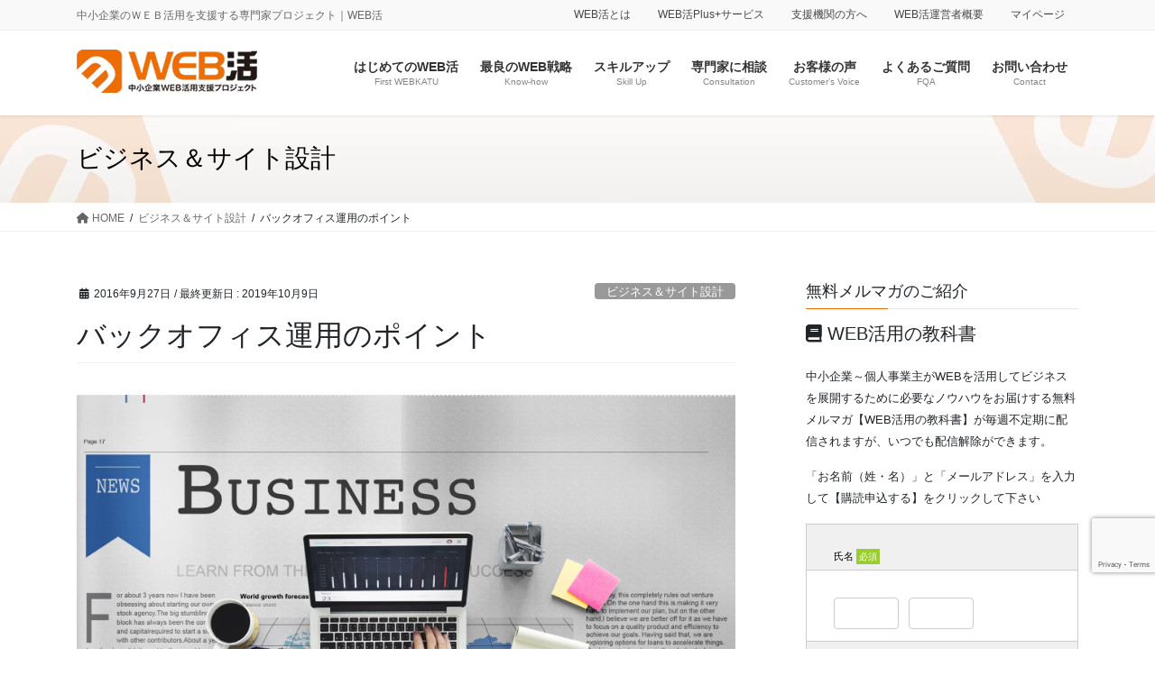

--- FILE ---
content_type: text/html; charset=UTF-8
request_url: https://webkatu.jp/design/s1ep03-3/
body_size: 28266
content:
<!DOCTYPE html>
<html lang="ja">
<head>
<meta charset="utf-8">
<meta http-equiv="X-UA-Compatible" content="IE=edge">
<meta name="viewport" content="width=device-width, initial-scale=1">

<!-- Google Tag Manager -->
<script>(function(w,d,s,l,i){w[l]=w[l]||[];w[l].push({'gtm.start':new Date().getTime(),event:'gtm.js'});var f=d.getElementsByTagName(s)[0],j=d.createElement(s),dl=l!='dataLayer'?'&l='+l:'';j.async=true;j.src='https://www.googletagmanager.com/gtm.js?id='+i+dl;f.parentNode.insertBefore(j,f);})(window,document,'script','dataLayer','GTM-WD6ZQQT');</script>
<!-- End Google Tag Manager --><title>バックオフィス運用のポイント | ＷＥＢ活 - 中小企業ＷＥＢ活用支援プロジェクト</title>
<meta name='robots' content='max-image-preview:large'/>
<link rel='dns-prefetch' href='//static.addtoany.com'/>
<link rel="alternate" type="application/rss+xml" title="ＷＥＢ活 - 中小企業ＷＥＢ活用支援プロジェクト &raquo; フィード" href="https://webkatu.jp/feed/"/>
<link rel="alternate" type="application/rss+xml" title="ＷＥＢ活 - 中小企業ＷＥＢ活用支援プロジェクト &raquo; コメントフィード" href="https://webkatu.jp/comments/feed/"/>
<link rel="alternate" type="application/rss+xml" title="ＷＥＢ活 - 中小企業ＷＥＢ活用支援プロジェクト &raquo; バックオフィス運用のポイント のコメントのフィード" href="https://webkatu.jp/design/s1ep03-3/feed/"/>
<meta name="description" content="ECサイトの構築だけではなく、バックオフィス体制をきちんと整えて、お客様に安心して買い物をしてもらえるように準備を行ってください"/><script type="text/javascript">window._wpemojiSettings={"baseUrl":"https:\/\/s.w.org\/images\/core\/emoji\/14.0.0\/72x72\/","ext":".png","svgUrl":"https:\/\/s.w.org\/images\/core\/emoji\/14.0.0\/svg\/","svgExt":".svg","source":{"concatemoji":"https:\/\/webkatu.jp\/webkatu\/wp-includes\/js\/wp-emoji-release.min.js?ver=6.2.8"}};!function(e,a,t){var n,r,o,i=a.createElement("canvas"),p=i.getContext&&i.getContext("2d");function s(e,t){p.clearRect(0,0,i.width,i.height),p.fillText(e,0,0);e=i.toDataURL();return p.clearRect(0,0,i.width,i.height),p.fillText(t,0,0),e===i.toDataURL()}function c(e){var t=a.createElement("script");t.src=e,t.defer=t.type="text/javascript",a.getElementsByTagName("head")[0].appendChild(t)}for(o=Array("flag","emoji"),t.supports={everything:!0,everythingExceptFlag:!0},r=0;r<o.length;r++)t.supports[o[r]]=function(e){if(p&&p.fillText)switch(p.textBaseline="top",p.font="600 32px Arial",e){case"flag":return s("\ud83c\udff3\ufe0f\u200d\u26a7\ufe0f","\ud83c\udff3\ufe0f\u200b\u26a7\ufe0f")?!1:!s("\ud83c\uddfa\ud83c\uddf3","\ud83c\uddfa\u200b\ud83c\uddf3")&&!s("\ud83c\udff4\udb40\udc67\udb40\udc62\udb40\udc65\udb40\udc6e\udb40\udc67\udb40\udc7f","\ud83c\udff4\u200b\udb40\udc67\u200b\udb40\udc62\u200b\udb40\udc65\u200b\udb40\udc6e\u200b\udb40\udc67\u200b\udb40\udc7f");case"emoji":return!s("\ud83e\udef1\ud83c\udffb\u200d\ud83e\udef2\ud83c\udfff","\ud83e\udef1\ud83c\udffb\u200b\ud83e\udef2\ud83c\udfff")}return!1}(o[r]),t.supports.everything=t.supports.everything&&t.supports[o[r]],"flag"!==o[r]&&(t.supports.everythingExceptFlag=t.supports.everythingExceptFlag&&t.supports[o[r]]);t.supports.everythingExceptFlag=t.supports.everythingExceptFlag&&!t.supports.flag,t.DOMReady=!1,t.readyCallback=function(){t.DOMReady=!0},t.supports.everything||(n=function(){t.readyCallback()},a.addEventListener?(a.addEventListener("DOMContentLoaded",n,!1),e.addEventListener("load",n,!1)):(e.attachEvent("onload",n),a.attachEvent("onreadystatechange",function(){"complete"===a.readyState&&t.readyCallback()})),(e=t.source||{}).concatemoji?c(e.concatemoji):e.wpemoji&&e.twemoji&&(c(e.twemoji),c(e.wpemoji)))}(window,document,window._wpemojiSettings);</script>
<style type="text/css">
img.wp-smiley,
img.emoji {
	display: inline !important;
	border: none !important;
	box-shadow: none !important;
	height: 1em !important;
	width: 1em !important;
	margin: 0 0.07em !important;
	vertical-align: -0.1em !important;
	background: none !important;
	padding: 0 !important;
}
</style>
	<link rel='stylesheet' id='vkExUnit_common_style-css' href='https://webkatu.jp/webkatu/wp-content/plugins/vk-all-in-one-expansion-unit/assets/css/vkExUnit_style.css?ver=9.97.0.1' type='text/css' media='all'/>
<style id='vkExUnit_common_style-inline-css' type='text/css'>
.grecaptcha-badge{bottom: 85px !important;}
.veu_promotion-alert__content--text { border: 1px solid rgba(0,0,0,0.125); padding: 0.5em 1em; border-radius: var(--vk-size-radius); margin-bottom: var(--vk-margin-block-bottom); font-size: 0.875rem; } /* Alert Content部分に段落タグを入れた場合に最後の段落の余白を0にする */ .veu_promotion-alert__content--text p:last-of-type{ margin-bottom:0; margin-top: 0; }
:root {--ver_page_top_button_url:url(https://webkatu.jp/webkatu/wp-content/plugins/vk-all-in-one-expansion-unit/assets/images/to-top-btn-icon.svg);}@font-face {font-weight: normal;font-style: normal;font-family: "vk_sns";src: url("https://webkatu.jp/webkatu/wp-content/plugins/vk-all-in-one-expansion-unit/inc/sns/icons/fonts/vk_sns.eot?-bq20cj");src: url("https://webkatu.jp/webkatu/wp-content/plugins/vk-all-in-one-expansion-unit/inc/sns/icons/fonts/vk_sns.eot?#iefix-bq20cj") format("embedded-opentype"),url("https://webkatu.jp/webkatu/wp-content/plugins/vk-all-in-one-expansion-unit/inc/sns/icons/fonts/vk_sns.woff?-bq20cj") format("woff"),url("https://webkatu.jp/webkatu/wp-content/plugins/vk-all-in-one-expansion-unit/inc/sns/icons/fonts/vk_sns.ttf?-bq20cj") format("truetype"),url("https://webkatu.jp/webkatu/wp-content/plugins/vk-all-in-one-expansion-unit/inc/sns/icons/fonts/vk_sns.svg?-bq20cj#vk_sns") format("svg");}
</style>
<link rel='stylesheet' id='wp-block-library-css' href='https://webkatu.jp/webkatu/wp-includes/css/dist/block-library/style.min.css?ver=6.2.8' type='text/css' media='all'/>
<style id='wp-block-library-inline-css' type='text/css'>
.vk-cols--reverse{flex-direction:row-reverse}.vk-cols--hasbtn{margin-bottom:0}.vk-cols--hasbtn>.row>.vk_gridColumn_item,.vk-cols--hasbtn>.wp-block-column{position:relative;padding-bottom:3em}.vk-cols--hasbtn>.row>.vk_gridColumn_item>.wp-block-buttons,.vk-cols--hasbtn>.row>.vk_gridColumn_item>.vk_button,.vk-cols--hasbtn>.wp-block-column>.wp-block-buttons,.vk-cols--hasbtn>.wp-block-column>.vk_button{position:absolute;bottom:0;width:100%}.vk-cols--fit.wp-block-columns{gap:0}.vk-cols--fit.wp-block-columns,.vk-cols--fit.wp-block-columns:not(.is-not-stacked-on-mobile){margin-top:0;margin-bottom:0;justify-content:space-between}.vk-cols--fit.wp-block-columns>.wp-block-column *:last-child,.vk-cols--fit.wp-block-columns:not(.is-not-stacked-on-mobile)>.wp-block-column *:last-child{margin-bottom:0}.vk-cols--fit.wp-block-columns>.wp-block-column>.wp-block-cover,.vk-cols--fit.wp-block-columns:not(.is-not-stacked-on-mobile)>.wp-block-column>.wp-block-cover{margin-top:0}.vk-cols--fit.wp-block-columns.has-background,.vk-cols--fit.wp-block-columns:not(.is-not-stacked-on-mobile).has-background{padding:0}@media(max-width: 599px){.vk-cols--fit.wp-block-columns:not(.has-background)>.wp-block-column:not(.has-background),.vk-cols--fit.wp-block-columns:not(.is-not-stacked-on-mobile):not(.has-background)>.wp-block-column:not(.has-background){padding-left:0 !important;padding-right:0 !important}}@media(min-width: 782px){.vk-cols--fit.wp-block-columns .block-editor-block-list__block.wp-block-column:not(:first-child),.vk-cols--fit.wp-block-columns>.wp-block-column:not(:first-child),.vk-cols--fit.wp-block-columns:not(.is-not-stacked-on-mobile) .block-editor-block-list__block.wp-block-column:not(:first-child),.vk-cols--fit.wp-block-columns:not(.is-not-stacked-on-mobile)>.wp-block-column:not(:first-child){margin-left:0}}@media(min-width: 600px)and (max-width: 781px){.vk-cols--fit.wp-block-columns .wp-block-column:nth-child(2n),.vk-cols--fit.wp-block-columns:not(.is-not-stacked-on-mobile) .wp-block-column:nth-child(2n){margin-left:0}.vk-cols--fit.wp-block-columns .wp-block-column:not(:only-child),.vk-cols--fit.wp-block-columns:not(.is-not-stacked-on-mobile) .wp-block-column:not(:only-child){flex-basis:50% !important}}.vk-cols--fit--gap1.wp-block-columns{gap:1px}@media(min-width: 600px)and (max-width: 781px){.vk-cols--fit--gap1.wp-block-columns .wp-block-column:not(:only-child){flex-basis:calc(50% - 1px) !important}}.vk-cols--fit.vk-cols--grid>.block-editor-block-list__block,.vk-cols--fit.vk-cols--grid>.wp-block-column,.vk-cols--fit.vk-cols--grid:not(.is-not-stacked-on-mobile)>.block-editor-block-list__block,.vk-cols--fit.vk-cols--grid:not(.is-not-stacked-on-mobile)>.wp-block-column{flex-basis:50%;box-sizing:border-box}@media(max-width: 599px){.vk-cols--fit.vk-cols--grid.vk-cols--grid--alignfull>.wp-block-column:nth-child(2)>.wp-block-cover,.vk-cols--fit.vk-cols--grid:not(.is-not-stacked-on-mobile).vk-cols--grid--alignfull>.wp-block-column:nth-child(2)>.wp-block-cover{width:100vw;margin-right:calc((100% - 100vw)/2);margin-left:calc((100% - 100vw)/2)}}@media(min-width: 600px){.vk-cols--fit.vk-cols--grid.vk-cols--grid--alignfull>.wp-block-column:nth-child(2)>.wp-block-cover,.vk-cols--fit.vk-cols--grid:not(.is-not-stacked-on-mobile).vk-cols--grid--alignfull>.wp-block-column:nth-child(2)>.wp-block-cover{margin-right:calc(100% - 50vw);width:50vw}}@media(min-width: 600px){.vk-cols--fit.vk-cols--grid.vk-cols--grid--alignfull.vk-cols--reverse>.wp-block-column,.vk-cols--fit.vk-cols--grid:not(.is-not-stacked-on-mobile).vk-cols--grid--alignfull.vk-cols--reverse>.wp-block-column{margin-left:0;margin-right:0}.vk-cols--fit.vk-cols--grid.vk-cols--grid--alignfull.vk-cols--reverse>.wp-block-column:nth-child(2)>.wp-block-cover,.vk-cols--fit.vk-cols--grid:not(.is-not-stacked-on-mobile).vk-cols--grid--alignfull.vk-cols--reverse>.wp-block-column:nth-child(2)>.wp-block-cover{margin-left:calc(100% - 50vw)}}.vk-cols--menu h2,.vk-cols--menu h3,.vk-cols--menu h4,.vk-cols--menu h5{margin-bottom:.2em;text-shadow:#000 0 0 10px}.vk-cols--menu h2:first-child,.vk-cols--menu h3:first-child,.vk-cols--menu h4:first-child,.vk-cols--menu h5:first-child{margin-top:0}.vk-cols--menu p{margin-bottom:1rem;text-shadow:#000 0 0 10px}.vk-cols--menu .wp-block-cover__inner-container:last-child{margin-bottom:0}.vk-cols--fitbnrs .wp-block-column .wp-block-cover:hover img{filter:unset}.vk-cols--fitbnrs .wp-block-column .wp-block-cover:hover{background-color:unset}.vk-cols--fitbnrs .wp-block-column .wp-block-cover:hover .wp-block-cover__image-background{filter:unset !important}.vk-cols--fitbnrs .wp-block-cover__inner-container{position:absolute;height:100%;width:100%}.vk-cols--fitbnrs .vk_button{height:100%;margin:0}.vk-cols--fitbnrs .vk_button .vk_button_btn,.vk-cols--fitbnrs .vk_button .btn{height:100%;width:100%;border:none;box-shadow:none;background-color:unset !important;transition:unset}.vk-cols--fitbnrs .vk_button .vk_button_btn:hover,.vk-cols--fitbnrs .vk_button .btn:hover{transition:unset}.vk-cols--fitbnrs .vk_button .vk_button_btn:after,.vk-cols--fitbnrs .vk_button .btn:after{border:none}.vk-cols--fitbnrs .vk_button .vk_button_link_txt{width:100%;position:absolute;top:50%;left:50%;transform:translateY(-50%) translateX(-50%);font-size:2rem;text-shadow:#000 0 0 10px}.vk-cols--fitbnrs .vk_button .vk_button_link_subCaption{width:100%;position:absolute;top:calc(50% + 2.2em);left:50%;transform:translateY(-50%) translateX(-50%);text-shadow:#000 0 0 10px}@media(min-width: 992px){.vk-cols--media.wp-block-columns{gap:3rem}}.vk-fit-map figure{margin-bottom:0}.vk-fit-map iframe{position:relative;margin-bottom:0;display:block;max-height:400px;width:100vw}.vk-fit-map:is(.alignfull,.alignwide) div{max-width:100%}.vk-table--th--width25 :where(tr>*:first-child){width:25%}.vk-table--th--width30 :where(tr>*:first-child){width:30%}.vk-table--th--width35 :where(tr>*:first-child){width:35%}.vk-table--th--width40 :where(tr>*:first-child){width:40%}.vk-table--th--bg-bright :where(tr>*:first-child){background-color:var(--wp--preset--color--bg-secondary, rgba(0, 0, 0, 0.05))}@media(max-width: 599px){.vk-table--mobile-block :is(th,td){width:100%;display:block}.vk-table--mobile-block.wp-block-table table :is(th,td){border-top:none}}.vk-table--width--th25 :where(tr>*:first-child){width:25%}.vk-table--width--th30 :where(tr>*:first-child){width:30%}.vk-table--width--th35 :where(tr>*:first-child){width:35%}.vk-table--width--th40 :where(tr>*:first-child){width:40%}.no-margin{margin:0}@media(max-width: 599px){.wp-block-image.vk-aligncenter--mobile>.alignright{float:none;margin-left:auto;margin-right:auto}.vk-no-padding-horizontal--mobile{padding-left:0 !important;padding-right:0 !important}}
/* VK Color Palettes */
</style>
<style id='pdfemb-pdf-embedder-viewer-style-inline-css' type='text/css'>
.wp-block-pdfemb-pdf-embedder-viewer{max-width:none}

</style>
<link rel='stylesheet' id='vk-swiper-style-css' href='https://webkatu.jp/webkatu/wp-content/plugins/vk-blocks-pro/vendor/vektor-inc/vk-swiper/src/assets/css/swiper-bundle.min.css?ver=11.0.2' type='text/css' media='all'/>
<link rel='stylesheet' id='vk-blocks/slider-css' href='https://webkatu.jp/webkatu/wp-content/plugins/vk-blocks-pro/build/slider/style.css?ver=1.70.0.0' type='text/css' media='all'/>
<link rel='stylesheet' id='classic-theme-styles-css' href='https://webkatu.jp/webkatu/wp-includes/css/classic-themes.min.css?ver=6.2.8' type='text/css' media='all'/>
<style id='global-styles-inline-css' type='text/css'>
body{--wp--preset--color--black: #000000;--wp--preset--color--cyan-bluish-gray: #abb8c3;--wp--preset--color--white: #ffffff;--wp--preset--color--pale-pink: #f78da7;--wp--preset--color--vivid-red: #cf2e2e;--wp--preset--color--luminous-vivid-orange: #ff6900;--wp--preset--color--luminous-vivid-amber: #fcb900;--wp--preset--color--light-green-cyan: #7bdcb5;--wp--preset--color--vivid-green-cyan: #00d084;--wp--preset--color--pale-cyan-blue: #8ed1fc;--wp--preset--color--vivid-cyan-blue: #0693e3;--wp--preset--color--vivid-purple: #9b51e0;--wp--preset--gradient--vivid-cyan-blue-to-vivid-purple: linear-gradient(135deg,rgba(6,147,227,1) 0%,rgb(155,81,224) 100%);--wp--preset--gradient--light-green-cyan-to-vivid-green-cyan: linear-gradient(135deg,rgb(122,220,180) 0%,rgb(0,208,130) 100%);--wp--preset--gradient--luminous-vivid-amber-to-luminous-vivid-orange: linear-gradient(135deg,rgba(252,185,0,1) 0%,rgba(255,105,0,1) 100%);--wp--preset--gradient--luminous-vivid-orange-to-vivid-red: linear-gradient(135deg,rgba(255,105,0,1) 0%,rgb(207,46,46) 100%);--wp--preset--gradient--very-light-gray-to-cyan-bluish-gray: linear-gradient(135deg,rgb(238,238,238) 0%,rgb(169,184,195) 100%);--wp--preset--gradient--cool-to-warm-spectrum: linear-gradient(135deg,rgb(74,234,220) 0%,rgb(151,120,209) 20%,rgb(207,42,186) 40%,rgb(238,44,130) 60%,rgb(251,105,98) 80%,rgb(254,248,76) 100%);--wp--preset--gradient--blush-light-purple: linear-gradient(135deg,rgb(255,206,236) 0%,rgb(152,150,240) 100%);--wp--preset--gradient--blush-bordeaux: linear-gradient(135deg,rgb(254,205,165) 0%,rgb(254,45,45) 50%,rgb(107,0,62) 100%);--wp--preset--gradient--luminous-dusk: linear-gradient(135deg,rgb(255,203,112) 0%,rgb(199,81,192) 50%,rgb(65,88,208) 100%);--wp--preset--gradient--pale-ocean: linear-gradient(135deg,rgb(255,245,203) 0%,rgb(182,227,212) 50%,rgb(51,167,181) 100%);--wp--preset--gradient--electric-grass: linear-gradient(135deg,rgb(202,248,128) 0%,rgb(113,206,126) 100%);--wp--preset--gradient--midnight: linear-gradient(135deg,rgb(2,3,129) 0%,rgb(40,116,252) 100%);--wp--preset--duotone--dark-grayscale: url('#wp-duotone-dark-grayscale');--wp--preset--duotone--grayscale: url('#wp-duotone-grayscale');--wp--preset--duotone--purple-yellow: url('#wp-duotone-purple-yellow');--wp--preset--duotone--blue-red: url('#wp-duotone-blue-red');--wp--preset--duotone--midnight: url('#wp-duotone-midnight');--wp--preset--duotone--magenta-yellow: url('#wp-duotone-magenta-yellow');--wp--preset--duotone--purple-green: url('#wp-duotone-purple-green');--wp--preset--duotone--blue-orange: url('#wp-duotone-blue-orange');--wp--preset--font-size--small: 13px;--wp--preset--font-size--medium: 20px;--wp--preset--font-size--large: 36px;--wp--preset--font-size--x-large: 42px;--wp--preset--spacing--20: 0.44rem;--wp--preset--spacing--30: 0.67rem;--wp--preset--spacing--40: 1rem;--wp--preset--spacing--50: 1.5rem;--wp--preset--spacing--60: 2.25rem;--wp--preset--spacing--70: 3.38rem;--wp--preset--spacing--80: 5.06rem;--wp--preset--shadow--natural: 6px 6px 9px rgba(0, 0, 0, 0.2);--wp--preset--shadow--deep: 12px 12px 50px rgba(0, 0, 0, 0.4);--wp--preset--shadow--sharp: 6px 6px 0px rgba(0, 0, 0, 0.2);--wp--preset--shadow--outlined: 6px 6px 0px -3px rgba(255, 255, 255, 1), 6px 6px rgba(0, 0, 0, 1);--wp--preset--shadow--crisp: 6px 6px 0px rgba(0, 0, 0, 1);}:where(.is-layout-flex){gap: 0.5em;}body .is-layout-flow > .alignleft{float: left;margin-inline-start: 0;margin-inline-end: 2em;}body .is-layout-flow > .alignright{float: right;margin-inline-start: 2em;margin-inline-end: 0;}body .is-layout-flow > .aligncenter{margin-left: auto !important;margin-right: auto !important;}body .is-layout-constrained > .alignleft{float: left;margin-inline-start: 0;margin-inline-end: 2em;}body .is-layout-constrained > .alignright{float: right;margin-inline-start: 2em;margin-inline-end: 0;}body .is-layout-constrained > .aligncenter{margin-left: auto !important;margin-right: auto !important;}body .is-layout-constrained > :where(:not(.alignleft):not(.alignright):not(.alignfull)){max-width: var(--wp--style--global--content-size);margin-left: auto !important;margin-right: auto !important;}body .is-layout-constrained > .alignwide{max-width: var(--wp--style--global--wide-size);}body .is-layout-flex{display: flex;}body .is-layout-flex{flex-wrap: wrap;align-items: center;}body .is-layout-flex > *{margin: 0;}:where(.wp-block-columns.is-layout-flex){gap: 2em;}.has-black-color{color: var(--wp--preset--color--black) !important;}.has-cyan-bluish-gray-color{color: var(--wp--preset--color--cyan-bluish-gray) !important;}.has-white-color{color: var(--wp--preset--color--white) !important;}.has-pale-pink-color{color: var(--wp--preset--color--pale-pink) !important;}.has-vivid-red-color{color: var(--wp--preset--color--vivid-red) !important;}.has-luminous-vivid-orange-color{color: var(--wp--preset--color--luminous-vivid-orange) !important;}.has-luminous-vivid-amber-color{color: var(--wp--preset--color--luminous-vivid-amber) !important;}.has-light-green-cyan-color{color: var(--wp--preset--color--light-green-cyan) !important;}.has-vivid-green-cyan-color{color: var(--wp--preset--color--vivid-green-cyan) !important;}.has-pale-cyan-blue-color{color: var(--wp--preset--color--pale-cyan-blue) !important;}.has-vivid-cyan-blue-color{color: var(--wp--preset--color--vivid-cyan-blue) !important;}.has-vivid-purple-color{color: var(--wp--preset--color--vivid-purple) !important;}.has-black-background-color{background-color: var(--wp--preset--color--black) !important;}.has-cyan-bluish-gray-background-color{background-color: var(--wp--preset--color--cyan-bluish-gray) !important;}.has-white-background-color{background-color: var(--wp--preset--color--white) !important;}.has-pale-pink-background-color{background-color: var(--wp--preset--color--pale-pink) !important;}.has-vivid-red-background-color{background-color: var(--wp--preset--color--vivid-red) !important;}.has-luminous-vivid-orange-background-color{background-color: var(--wp--preset--color--luminous-vivid-orange) !important;}.has-luminous-vivid-amber-background-color{background-color: var(--wp--preset--color--luminous-vivid-amber) !important;}.has-light-green-cyan-background-color{background-color: var(--wp--preset--color--light-green-cyan) !important;}.has-vivid-green-cyan-background-color{background-color: var(--wp--preset--color--vivid-green-cyan) !important;}.has-pale-cyan-blue-background-color{background-color: var(--wp--preset--color--pale-cyan-blue) !important;}.has-vivid-cyan-blue-background-color{background-color: var(--wp--preset--color--vivid-cyan-blue) !important;}.has-vivid-purple-background-color{background-color: var(--wp--preset--color--vivid-purple) !important;}.has-black-border-color{border-color: var(--wp--preset--color--black) !important;}.has-cyan-bluish-gray-border-color{border-color: var(--wp--preset--color--cyan-bluish-gray) !important;}.has-white-border-color{border-color: var(--wp--preset--color--white) !important;}.has-pale-pink-border-color{border-color: var(--wp--preset--color--pale-pink) !important;}.has-vivid-red-border-color{border-color: var(--wp--preset--color--vivid-red) !important;}.has-luminous-vivid-orange-border-color{border-color: var(--wp--preset--color--luminous-vivid-orange) !important;}.has-luminous-vivid-amber-border-color{border-color: var(--wp--preset--color--luminous-vivid-amber) !important;}.has-light-green-cyan-border-color{border-color: var(--wp--preset--color--light-green-cyan) !important;}.has-vivid-green-cyan-border-color{border-color: var(--wp--preset--color--vivid-green-cyan) !important;}.has-pale-cyan-blue-border-color{border-color: var(--wp--preset--color--pale-cyan-blue) !important;}.has-vivid-cyan-blue-border-color{border-color: var(--wp--preset--color--vivid-cyan-blue) !important;}.has-vivid-purple-border-color{border-color: var(--wp--preset--color--vivid-purple) !important;}.has-vivid-cyan-blue-to-vivid-purple-gradient-background{background: var(--wp--preset--gradient--vivid-cyan-blue-to-vivid-purple) !important;}.has-light-green-cyan-to-vivid-green-cyan-gradient-background{background: var(--wp--preset--gradient--light-green-cyan-to-vivid-green-cyan) !important;}.has-luminous-vivid-amber-to-luminous-vivid-orange-gradient-background{background: var(--wp--preset--gradient--luminous-vivid-amber-to-luminous-vivid-orange) !important;}.has-luminous-vivid-orange-to-vivid-red-gradient-background{background: var(--wp--preset--gradient--luminous-vivid-orange-to-vivid-red) !important;}.has-very-light-gray-to-cyan-bluish-gray-gradient-background{background: var(--wp--preset--gradient--very-light-gray-to-cyan-bluish-gray) !important;}.has-cool-to-warm-spectrum-gradient-background{background: var(--wp--preset--gradient--cool-to-warm-spectrum) !important;}.has-blush-light-purple-gradient-background{background: var(--wp--preset--gradient--blush-light-purple) !important;}.has-blush-bordeaux-gradient-background{background: var(--wp--preset--gradient--blush-bordeaux) !important;}.has-luminous-dusk-gradient-background{background: var(--wp--preset--gradient--luminous-dusk) !important;}.has-pale-ocean-gradient-background{background: var(--wp--preset--gradient--pale-ocean) !important;}.has-electric-grass-gradient-background{background: var(--wp--preset--gradient--electric-grass) !important;}.has-midnight-gradient-background{background: var(--wp--preset--gradient--midnight) !important;}.has-small-font-size{font-size: var(--wp--preset--font-size--small) !important;}.has-medium-font-size{font-size: var(--wp--preset--font-size--medium) !important;}.has-large-font-size{font-size: var(--wp--preset--font-size--large) !important;}.has-x-large-font-size{font-size: var(--wp--preset--font-size--x-large) !important;}
.wp-block-navigation a:where(:not(.wp-element-button)){color: inherit;}
:where(.wp-block-columns.is-layout-flex){gap: 2em;}
.wp-block-pullquote{font-size: 1.5em;line-height: 1.6;}
</style>
<link rel='stylesheet' id='wpdm-font-awesome-css' href='https://webkatu.jp/webkatu/wp-content/plugins/download-manager/assets/fontawesome/css/all.min.css?ver=6.2.8' type='text/css' media='all'/>
<link rel='stylesheet' id='wpdm-frontend-css-css' href='https://webkatu.jp/webkatu/wp-content/plugins/download-manager/assets/bootstrap/css/bootstrap.min.css?ver=6.2.8' type='text/css' media='all'/>
<link rel='stylesheet' id='wpdm-front-css' href='https://webkatu.jp/webkatu/wp-content/plugins/download-manager/assets/css/front.css?ver=6.2.8' type='text/css' media='all'/>
<link rel='stylesheet' id='wp-faq-public-style-css' href='https://webkatu.jp/webkatu/wp-content/plugins/sp-faq/assets/css/wp-faq-public.css?ver=3.9' type='text/css' media='all'/>
<link rel='stylesheet' id='veu-cta-css' href='https://webkatu.jp/webkatu/wp-content/plugins/vk-all-in-one-expansion-unit/inc/call-to-action/package/assets/css/style.css?ver=9.97.0.1' type='text/css' media='all'/>
<link rel='stylesheet' id='wpdmpp-front-css' href='https://webkatu.jp/webkatu/wp-content/plugins/wpdm-premium-packages/assets/css/wpdmpp.css?ver=6.2.8' type='text/css' media='all'/>
<link rel='stylesheet' id='validationEngine.jquery.css-css' href='https://webkatu.jp/webkatu/wp-content/themes/biz-vektor-child/css/validationEngine.jquery.css?ver=1.0' type='text/css' media='all'/>
<link rel='stylesheet' id='bootstrap-4-style-css' href='https://webkatu.jp/webkatu/wp-content/themes/lightning-pro/library/bootstrap-4/css/bootstrap.min.css?ver=4.5.0' type='text/css' media='all'/>
<link rel='stylesheet' id='lightning-common-style-css' href='https://webkatu.jp/webkatu/wp-content/themes/lightning-pro/assets/css/common.css?ver=8.17.10' type='text/css' media='all'/>
<style id='lightning-common-style-inline-css' type='text/css'>
/* vk-mobile-nav */:root {--vk-mobile-nav-menu-btn-bg-src: url("https://webkatu.jp/webkatu/wp-content/themes/lightning-pro/inc/vk-mobile-nav/package/images/vk-menu-btn-black.svg");--vk-mobile-nav-menu-btn-close-bg-src: url("https://webkatu.jp/webkatu/wp-content/themes/lightning-pro/inc/vk-mobile-nav/package/images/vk-menu-close-black.svg");--vk-menu-acc-icon-open-black-bg-src: url("https://webkatu.jp/webkatu/wp-content/themes/lightning-pro/inc/vk-mobile-nav/package/images/vk-menu-acc-icon-open-black.svg");--vk-menu-acc-icon-open-white-bg-src: url("https://webkatu.jp/webkatu/wp-content/themes/lightning-pro/inc/vk-mobile-nav/package/images/vk-menu-acc-icon-open-white.svg");--vk-menu-acc-icon-close-black-bg-src: url("https://webkatu.jp/webkatu/wp-content/themes/lightning-pro/inc/vk-mobile-nav/package/images/vk-menu-close-black.svg");--vk-menu-acc-icon-close-white-bg-src: url("https://webkatu.jp/webkatu/wp-content/themes/lightning-pro/inc/vk-mobile-nav/package/images/vk-menu-close-white.svg");}
</style>
<link rel='stylesheet' id='lightning-design-style-css' href='https://webkatu.jp/webkatu/wp-content/themes/lightning-pro/design-skin/origin2/css/style.css?ver=8.17.10' type='text/css' media='all'/>
<style id='lightning-design-style-inline-css' type='text/css'>
/* ltg common custom */:root {--vk-menu-acc-btn-border-color:#333;--vk-color-primary:#ed6c00;--color-key:#ed6c00;--wp--preset--color--vk-color-primary:#ed6c00;--color-key-dark:#d16c14;}.bbp-submit-wrapper .button.submit { background-color:#d16c14 ; }.bbp-submit-wrapper .button.submit:hover { background-color:#ed6c00 ; }.veu_color_txt_key { color:#d16c14 ; }.veu_color_bg_key { background-color:#d16c14 ; }.veu_color_border_key { border-color:#d16c14 ; }.btn-default { border-color:#ed6c00;color:#ed6c00;}.btn-default:focus,.btn-default:hover { border-color:#ed6c00;background-color: #ed6c00; }.wp-block-search__button,.btn-primary { background-color:#ed6c00;border-color:#d16c14; }.wp-block-search__button:focus,.wp-block-search__button:hover,.btn-primary:not(:disabled):not(.disabled):active,.btn-primary:focus,.btn-primary:hover { background-color:#d16c14;border-color:#ed6c00; }.btn-outline-primary { color : #ed6c00 ; border-color:#ed6c00; }.btn-outline-primary:not(:disabled):not(.disabled):active,.btn-outline-primary:focus,.btn-outline-primary:hover { color : #fff; background-color:#ed6c00;border-color:#d16c14; }a { color:#337ab7; }
/* page header */:root{--vk-page-header-url : url(https://webkatu.jp/webkatu/wp-content/uploads/2019/06/menu_back.png);}@media ( max-width:575.98px ){:root{--vk-page-header-url : url(https://webkatu.jp/webkatu/wp-content/uploads/2019/06/menu_back.png);}}.page-header{ position:relative;color:#000000;text-align:left;background: var(--vk-page-header-url, url(https://webkatu.jp/webkatu/wp-content/uploads/2019/06/menu_back.png) ) no-repeat 50% center;background-size: cover;}
.vk-campaign-text{background:#eab010;color:#fff;}.vk-campaign-text_btn,.vk-campaign-text_btn:link,.vk-campaign-text_btn:visited,.vk-campaign-text_btn:focus,.vk-campaign-text_btn:active{background:#fff;color:#4c4c4c;}a.vk-campaign-text_btn:hover{background:#eab010;color:#fff;}.vk-campaign-text_link,.vk-campaign-text_link:link,.vk-campaign-text_link:hover,.vk-campaign-text_link:visited,.vk-campaign-text_link:active,.vk-campaign-text_link:focus{color:#fff;}
.media .media-body .media-heading a:hover { color:#ed6c00; }@media (min-width: 768px){.gMenu > li:before,.gMenu > li.menu-item-has-children::after { border-bottom-color:#d16c14 }.gMenu li li { background-color:#d16c14 }.gMenu li li a:hover { background-color:#ed6c00; }} /* @media (min-width: 768px) */h2,.mainSection-title { border-top-color:#ed6c00; }h3:after,.subSection-title:after { border-bottom-color:#ed6c00; }ul.page-numbers li span.page-numbers.current,.page-link dl .post-page-numbers.current { background-color:#ed6c00; }.pager li > a { border-color:#ed6c00;color:#ed6c00;}.pager li > a:hover { background-color:#ed6c00;color:#fff;}.siteFooter { border-top-color:#ed6c00; }dt { border-left-color:#ed6c00; }:root {--g_nav_main_acc_icon_open_url:url(https://webkatu.jp/webkatu/wp-content/themes/lightning-pro/inc/vk-mobile-nav/package/images/vk-menu-acc-icon-open-black.svg);--g_nav_main_acc_icon_close_url: url(https://webkatu.jp/webkatu/wp-content/themes/lightning-pro/inc/vk-mobile-nav/package/images/vk-menu-close-black.svg);--g_nav_sub_acc_icon_open_url: url(https://webkatu.jp/webkatu/wp-content/themes/lightning-pro/inc/vk-mobile-nav/package/images/vk-menu-acc-icon-open-white.svg);--g_nav_sub_acc_icon_close_url: url(https://webkatu.jp/webkatu/wp-content/themes/lightning-pro/inc/vk-mobile-nav/package/images/vk-menu-close-white.svg);}
</style>
<link rel='stylesheet' id='vk-blocks-build-css-css' href='https://webkatu.jp/webkatu/wp-content/plugins/vk-blocks-pro/build/block-build.css?ver=1.70.0.0' type='text/css' media='all'/>
<style id='vk-blocks-build-css-inline-css' type='text/css'>
:root {--vk_flow-arrow: url(https://webkatu.jp/webkatu/wp-content/plugins/vk-blocks-pro/inc/vk-blocks/images/arrow_bottom.svg);--vk_image-mask-wave01: url(https://webkatu.jp/webkatu/wp-content/plugins/vk-blocks-pro/inc/vk-blocks/images/wave01.svg);--vk_image-mask-wave02: url(https://webkatu.jp/webkatu/wp-content/plugins/vk-blocks-pro/inc/vk-blocks/images/wave02.svg);--vk_image-mask-wave03: url(https://webkatu.jp/webkatu/wp-content/plugins/vk-blocks-pro/inc/vk-blocks/images/wave03.svg);--vk_image-mask-wave04: url(https://webkatu.jp/webkatu/wp-content/plugins/vk-blocks-pro/inc/vk-blocks/images/wave04.svg);}

	:root {

		--vk-balloon-border-width:1px;

		--vk-balloon-speech-offset:-12px;
	}
	
</style>
<link rel='stylesheet' id='lightning-theme-style-css' href='https://webkatu.jp/webkatu/wp-content/themes/biz-vektor-child/style.css?ver=8.17.10' type='text/css' media='all'/>
<link rel='stylesheet' id='vk-media-posts-style-css' href='https://webkatu.jp/webkatu/wp-content/themes/lightning-pro/inc/media-posts/package/css/media-posts.css?ver=1.2' type='text/css' media='all'/>
<link rel='stylesheet' id='vk-font-awesome-css' href='https://webkatu.jp/webkatu/wp-content/themes/lightning-pro/vendor/vektor-inc/font-awesome-versions/src/versions/6/css/all.min.css?ver=6.1.0' type='text/css' media='all'/>
<link rel='stylesheet' id='addtoany-css' href='https://webkatu.jp/webkatu/wp-content/plugins/add-to-any/addtoany.min.css?ver=1.16' type='text/css' media='all'/>
<link rel='stylesheet' id='jquery.lightbox.min.css-css' href='https://webkatu.jp/webkatu/wp-content/plugins/wp-jquery-lightbox/styles/lightbox.min.css?ver=1.5.3' type='text/css' media='all'/>
<link rel='stylesheet' id='jqlb-overrides-css' href='https://webkatu.jp/webkatu/wp-content/plugins/wp-jquery-lightbox/styles/overrides.css?ver=1.5.3' type='text/css' media='all'/>
<style id='jqlb-overrides-inline-css' type='text/css'>

		#outerImageContainer {
			box-shadow: 0 0 4px 2px rgba(0,0,0,.2);
		}
		#imageContainer{
			padding: 6px;
		}
		#imageDataContainer {
			box-shadow: ;
		}
		#prevArrow,
		#nextArrow{
			background-color: rgba(255,255,255,.7;
			color: #000000;
		}
</style>
<script type='text/javascript' src='https://webkatu.jp/webkatu/wp-includes/js/jquery/jquery.min.js?ver=3.6.4' id='jquery-core-js'></script>
<script type='text/javascript' src='https://webkatu.jp/webkatu/wp-includes/js/jquery/jquery-migrate.min.js?ver=3.4.0' id='jquery-migrate-js'></script>
<script type='text/javascript' id='addtoany-core-js-before'>window.a2a_config=window.a2a_config||{};a2a_config.callbacks=[];a2a_config.overlays=[];a2a_config.templates={};a2a_localize={Share:"共有",Save:"ブックマーク",Subscribe:"購読",Email:"メール",Bookmark:"ブックマーク",ShowAll:"すべて表示する",ShowLess:"小さく表示する",FindServices:"サービスを探す",FindAnyServiceToAddTo:"追加するサービスを今すぐ探す",PoweredBy:"Powered by",ShareViaEmail:"メールでシェアする",SubscribeViaEmail:"メールで購読する",BookmarkInYourBrowser:"ブラウザにブックマーク",BookmarkInstructions:"このページをブックマークするには、 Ctrl+D または \u2318+D を押下。",AddToYourFavorites:"お気に入りに追加",SendFromWebOrProgram:"任意のメールアドレスまたはメールプログラムから送信",EmailProgram:"メールプログラム",More:"詳細&#8230;",ThanksForSharing:"共有ありがとうございます !",ThanksForFollowing:"フォローありがとうございます !"};</script>
<script type='text/javascript' async src='https://static.addtoany.com/menu/page.js' id='addtoany-core-js'></script>
<script type='text/javascript' async src='https://webkatu.jp/webkatu/wp-content/plugins/add-to-any/addtoany.min.js?ver=1.1' id='addtoany-jquery-js'></script>
<script type='text/javascript' src='https://webkatu.jp/webkatu/wp-includes/js/jquery/jquery.form.min.js?ver=4.3.0' id='jquery-form-js'></script>
<script type='text/javascript' src='https://webkatu.jp/webkatu/wp-content/plugins/download-manager/assets/bootstrap/js/popper.min.js?ver=6.2.8' id='wpdm-poper-js'></script>
<script type='text/javascript' src='https://webkatu.jp/webkatu/wp-content/plugins/download-manager/assets/bootstrap/js/bootstrap.min.js?ver=6.2.8' id='wpdm-frontend-js-js'></script>
<script type='text/javascript' id='wpdm-frontjs-js-extra'>//<![CDATA[
var wpdm_url={"home":"https:\/\/webkatu.jp\/","site":"https:\/\/webkatu.jp\/webkatu\/","ajax":"https:\/\/webkatu.jp\/webkatu\/wp-admin\/admin-ajax.php"};var wpdm_js={"spinner":"<i class=\"fas fa-sun fa-spin\"><\/i>","client_id":"6aa46ef0bc5851b8cf72509cb3a874e0"};var wpdm_strings={"pass_var":"Password Verified!","pass_var_q":"Please click following button to start download.","start_dl":"Start Download"};
//]]></script>
<script type='text/javascript' src='https://webkatu.jp/webkatu/wp-content/plugins/download-manager/assets/js/front.js?ver=3.2.89' id='wpdm-frontjs-js'></script>
<script type='text/javascript' src='https://webkatu.jp/webkatu/wp-content/plugins/wpdm-premium-packages/assets/js/wpdmpp-front.js?ver=6.2.8' id='wpdm-pp-js-js'></script>
<script type='text/javascript' src='https://webkatu.jp/webkatu/wp-content/themes/biz-vektor-child/js/jquery.validationEngine.js?ver=2.6.2' id='jquery.validationEngine.js-js'></script>
<script type='text/javascript' src='https://webkatu.jp/webkatu/wp-content/themes/biz-vektor-child/js/jquery.validationEngine-ja.js?ver=2.0' id='jquery.validationEngine-ja.js-js'></script>
<link rel="https://api.w.org/" href="https://webkatu.jp/wp-json/"/><link rel="alternate" type="application/json" href="https://webkatu.jp/wp-json/wp/v2/posts/3784"/><link rel="EditURI" type="application/rsd+xml" title="RSD" href="https://webkatu.jp/webkatu/xmlrpc.php?rsd"/>
<link rel="wlwmanifest" type="application/wlwmanifest+xml" href="https://webkatu.jp/webkatu/wp-includes/wlwmanifest.xml"/>
<meta name="generator" content="WordPress 6.2.8"/>
<link rel="canonical" href="https://webkatu.jp/design/s1ep03-3/"/>
<link rel='shortlink' href='https://webkatu.jp/?p=3784'/>
<link rel="alternate" type="application/json+oembed" href="https://webkatu.jp/wp-json/oembed/1.0/embed?url=https%3A%2F%2Fwebkatu.jp%2Fdesign%2Fs1ep03-3%2F"/>
<link rel="alternate" type="text/xml+oembed" href="https://webkatu.jp/wp-json/oembed/1.0/embed?url=https%3A%2F%2Fwebkatu.jp%2Fdesign%2Fs1ep03-3%2F&#038;format=xml"/>
<link rel="stylesheet" href="https://webkatu.jp/webkatu/wp-content/plugins/frontend-user-admin/frontend-user-admin.css" type="text/css" media="screen"/>
<link rel="stylesheet" href="https://webkatu.jp/webkatu/wp-content/plugins/net-shop-admin/net-shop-admin.css" type="text/css" media="screen"/>
    <script>var wpdmpp_base_url='https://webkatu.jp/webkatu/wp-content/plugins/wpdm-premium-packages/';var wpdmpp_currency_sign='$';var wpdmpp_csign_before='$';var wpdmpp_csign_after='';var wpdmpp_currency_code='USD';var wpdmpp_cart_url='/design/s1ep03-3/';var wpdmpp_txt={"cart_button_label":"<i class=\"fas fa-shopping-basket mr-2\"><\/i>Add To Cart","pay_now":"Complete Purchase","checkout_button_label":"Complete Purchase"};</script>
    <style>p.wpdmpp-notice {
            margin: 5px;
        }
    .wpbtn-success {
        color: var(--color-success) !important;border-color: var(--color-success ) !important;
        background: rgba(var(--color-success-rgb),0.03) !important;
        transition: all ease-in-out 300ms;
    }
        .wpbtn-success:active,
        .wpbtn-success:hover {
            color: var(--color-success-active) !important;
            border-color: var(--color-success-active) !important;
            background: rgba(var(--color-success-rgb),0.07) !important;
        }
    </style>
    <style id="lightning-color-custom-for-plugins" type="text/css">/* ltg theme common */.color_key_bg,.color_key_bg_hover:hover{background-color: #ed6c00;}.color_key_txt,.color_key_txt_hover:hover{color: #ed6c00;}.color_key_border,.color_key_border_hover:hover{border-color: #ed6c00;}.color_key_dark_bg,.color_key_dark_bg_hover:hover{background-color: #d16c14;}.color_key_dark_txt,.color_key_dark_txt_hover:hover{color: #d16c14;}.color_key_dark_border,.color_key_dark_border_hover:hover{border-color: #d16c14;}</style><!-- [ VK All in One Expansion Unit OGP ] -->
<meta property="og:site_name" content="ＷＥＢ活 - 中小企業ＷＥＢ活用支援プロジェクト"/>
<meta property="og:url" content="https://webkatu.jp/design/s1ep03-3/"/>
<meta property="og:title" content="バックオフィス運用のポイント | ＷＥＢ活 - 中小企業ＷＥＢ活用支援プロジェクト"/>
<meta property="og:description" content="ECサイトの構築だけではなく、バックオフィス体制をきちんと整えて、お客様に安心して買い物をしてもらえるように準備を行ってください"/>
<meta property="fb:app_id" content="932782993436857"/>
<meta property="og:type" content="article"/>
<meta property="og:image" content="https://webkatu.jp/webkatu/wp-content/uploads/2016/09/Fotolia_115279718_Subscription_Monthly_M-1024x626.jpg"/>
<meta property="og:image:width" content="1024"/>
<meta property="og:image:height" content="626"/>
<!-- [ / VK All in One Expansion Unit OGP ] -->
<!-- [ VK All in One Expansion Unit twitter card ] -->
<meta name="twitter:card" content="summary_large_image">
<meta name="twitter:description" content="ECサイトの構築だけではなく、バックオフィス体制をきちんと整えて、お客様に安心して買い物をしてもらえるように準備を行ってください">
<meta name="twitter:title" content="バックオフィス運用のポイント | ＷＥＢ活 - 中小企業ＷＥＢ活用支援プロジェクト">
<meta name="twitter:url" content="https://webkatu.jp/design/s1ep03-3/">
	<meta name="twitter:image" content="https://webkatu.jp/webkatu/wp-content/uploads/2016/09/Fotolia_115279718_Subscription_Monthly_M-1024x626.jpg">
	<meta name="twitter:domain" content="webkatu.jp">
	<meta name="twitter:site" content="@webkatu">
	<!-- [ / VK All in One Expansion Unit twitter card ] -->
	<link rel="icon" href="https://webkatu.jp/webkatu/wp-content/uploads/2019/06/cropped-logoMK-1-32x32.png" sizes="32x32"/>
<link rel="icon" href="https://webkatu.jp/webkatu/wp-content/uploads/2019/06/cropped-logoMK-1-192x192.png" sizes="192x192"/>
<link rel="apple-touch-icon" href="https://webkatu.jp/webkatu/wp-content/uploads/2019/06/cropped-logoMK-1-180x180.png"/>
<meta name="msapplication-TileImage" content="https://webkatu.jp/webkatu/wp-content/uploads/2019/06/cropped-logoMK-1-270x270.png"/>
<style type="text/css">/* VK CSS Customize */h3 { font-size: 1.7rem;}h2.typesquare_tags {font-family: infinite; padding: 14px 15px 10px; border-top: none; border-bottom: none;}h2.typesquare_tags::after { position: absolute; content: " "; border-bottom: none; bottom: -4px; width: 10%; display: block;}h3.typesquare_tags {font-family: infinite;}.btn-group-lg .btn, .btn-lg { padding: 30px 16px; font-size: 18px; line-height: 1.3333333; border-radius: 6px; }.headerTop .headerTop_contactBtn i.far.fa-envelope { display: none;}.media .entry-meta { display: none}.entry-meta_items_author { display: none}.wide_title_outer_gr {background: #f5f5f5; margin: 0 calc(50% - 50vw) 3em; padding: 3em calc(50vw - 50%);}.wide_title_outer {background: #ffffff; margin: 0 calc(50% - 50vw) 3em; padding: 3em calc(50vw - 50%);}/.wide_title { text-align: center; padding: 0; margin-bottom: 1em; line-height: 1.4em; background: 0 0; border: none;}@media (min-width: 768px) {.wide_title { text-align: center; padding: 0; margin-bottom: 1em; line-height: 1.4em; background: 0 0; border: none;}}@media (min-width: 1200px) {.wide_title { text-align: center; padding: 0; margin-bottom: 1em; line-height: 1.4em; background: 0 0; border: none;}}.wide_title_caption { margin-bottom: 0; line-height: 1.4em; text-align: center; }@media (min-width: 768px) {.row.left { display: -webkit-box; display: -ms-flexbox; display: flex; -webkit-box-orient: horizontal; -webkit-box-direction: normal; -ms-flex-direction: row; flex-direction: row;}}@media (min-width: 768px) {.row.left .col-img { padding-right: 2em;}}@media (min-width: 768px) {.row.right { display: -webkit-box; display: -ms-flexbox; display: flex; -webkit-box-orient: horizontal; -webkit-box-direction: reverse; -ms-flex-direction: row-reverse; flex-direction: row-reverse;}}@media (min-width: 768px) {.row.right .col-img { padding-left: 2em;}}ol.box { margin-bottom: 20px; counter-reset: cnt;}ol.box li{ margin-bottom: .1em; list-style-position:inside;}ol.w_kakko { padding:0 0 0 2em; margin:0; counter-reset: cnt;} ol.w_kakko li{ list-style-type:none; list-style-position:inside; counter-increment: cnt; text-indent: -1.7em; padding-left: 1.7em;}ol.w_kakko li:before{ display: marker; content: "(" counter(cnt) ") ";}ol.s_kakko { padding:0 0 0 2em; margin:0; counter-reset: cnts;} ol.s_kakko li{ list-style-type:none; list-style-position:inside; counter-increment: cnts; text-indent: -1.5em; padding-left: 1.5em;}ol.s_kakko li:before{ display: marker; content: counter(cnts) ") ";}.sectionBox { margin-bottom: 30px; display: block; overflow: hidden; clear: both;}.flowBox { display: block; overflow: hidden;}.flowBox dl { display: block; overflow: hidden; padding: 15px 20px; border: 1px solid #e5e5e5;}.flowBox dl dt { border-bottom: 1px dotted #ccc; margin-bottom: 10px; font-size: 1.2em;}.flowBox dl dd { border-left: 0; margin-bottom: 0;}.line01 p { line-height: 36px;background: url(https://webkatu.jp/image_css/bg-note03.png) bottom; margin: 0; padding: 0;}.bgred { border: 1px solid #dddddd; background-color: #fffff9; margin: 30px 0; padding: 20px 40px 40px;}.bgwhite { border: 1px solid #dddddd;background-color: #ffffff; margin: 30px 0; padding: 20px 40px 40px;}.boxwhite { border: 1px solid #dddddd;background-color: #ffffff; margin: 30px 0;padding: 20px 40px;}.boxwhitemini { border: 1px solid #dddddd;background-color: #ffffff; margin: 5px;padding: 10px;}.boxwhite-fix { border: 1px solid #dddddd;background-color: #ffffff; margin: 30px 0;padding: 5px 5px;height: 544px;overflow: auto;}.boxnone { border: 1px solid #dddddd; margin: 30px 0;padding: 20px 40px;}.boxform { border: 1px solid #dddddd;background-color: #f4f4f4; margin: 10px 30px 20px 23px;padding: 10px;}.fc-black {color: #000000;}.fc-white {color: #FFFFFF;}.fc-red {color: #CC0000;}.fc-orange {color: #ed6c00;}.fc-orange2 {color: #f15a24;}.fc-blue {color: #4a8eff;}.fc-marker-y {background-color: #FFFFF4;border: 1px solid #CCCC00;margin: 10px;padding: 10px;}.fs-b {font-weight: bold;}.fs-s {text-decoration: line-through;}.fs-u {text-decoration: underline;}.f04em { font-size: 0.4em; }.f05em { font-size: 0.5em; }.f06em { font-size: 0.6em; }.f07em { font-size: 0.7em; }.f08em { font-size: 0.8em; }.f09em { font-size: 0.9em; }.f10em { font-size: 1.0em; }.f11em { font-size: 1.1em; }.f12em { font-size: 1.2em; }.f13em { font-size: 1.3em; }.f14em { font-size: 1.4em; }.f15em { font-size: 1.5em; }.f16em { font-size: 1.6em; }.f17em { font-size: 1.7em; }.f18em { font-size: 1.8em; }.f19em { font-size: 1.9em; }.f20em { font-size: 2.0em; }.h11em { line-height: 1.1em; }.h12em { line-height: 1.2em; }.h13em { line-height: 1.3em; }.h14em { line-height: 1.4em; }.h15em { line-height: 1.5em; }.h16em { line-height: 1.6em; }.h17em { line-height: 1.7em; }.h18em { line-height: 1.8em; }.h19em { line-height: 1.9em; }.h20em { line-height: 2.0em; }.h30em { line-height: 3.0em; }.centering { text-align: center;}.btn-orege:hover { color: #fff; background-color: #d16c14; border-color: #d58512;}.btn-orege { color: #fff; background-color: #ed6c00; border-color: #eea236;}.su-service-content { line-height: 2em;}.su-service-title { display: block; margin-bottom: 0.5em; color: #333; font-weight: bold; font-size: 1.2em;}a:hover img {opacity: 0.5;filter: alpha(opacity=50);-ms-filter: "alpha( opacity=50 )";}#footMenu { background-color:#F5F5F5}#footer { background-color:#F5F5F5; background-image: url('image/bkfoot.png'); background-repeat: repeat-x; background-position: 1% 100%;}#siteBottom { background-color: #ED6C00;}#footerSiteMap .menu li a:hover { color: #ED6C00;}#siteBottom #siteBottomInner.innerBox #copy { color: #FFFFFF;}#siteBottom a { color: #FFFFFF; text-decoration: none;}#siteBottom a:hover { color: #FFFFFF; text-decoration: underline;}#footMenu { border-bottom-color:#E5E5E5}#siteBottomInner .innerBox #copy { border-top: #E5E5E5;}#footerSiteMap .menu li a { border-bottom: 1px solid #E5E5E5}#siteBottom #siteBottomInner.innerBox #copy { border: none;}table { border: 1px #E3E3E3 solid; margin: 10px -1px 24px 0; text-align: left; width: 100%; border-collapse: collapse; border-spacing: 0; font-size: 100%; line-height: 141.7%;}table td { padding: 5px; border: 1px #E3E3E3 solid; border-width: 0 0 1px 1px;}table th { padding: 5px; border: #E3E3E3 solid; border-width: 0 0 1px 1px; background: #F5F5F5; color: #EC6C00; font-weight: bolder; }#noteL { padding: 20px 15px; margin-left: 3%; margin-right: 3%; margin-bottom: 20px; border: 1px dashed#EC6C00; background-color: #FAFAFA; color: #333333; line-height: 200%; clear: both;}.infoList .infoListBox div.entryTxtBox p.entryMeta { display: none;}h1.entryPostTitle { margin: 0px 0px 40px;}.scrbox400 { border:1px solid #ccc;height:400px;overflow:auto;width:95%;border-radius:3px;-moz-border-radius:3px;-webkit-border-radius:3px;background-color:#FAFAFA;margin:auto;padding:10px; }.scrbox500 { border:1px solid #ccc;height:500px;overflow:auto;width:95%;border-radius:3px;-moz-border-radius:3px;-webkit-border-radius:3px;background-color:#FAFAFA;margin:auto;padding:10px; }.embed-container { position: relative; padding-bottom: 56.25%; height: 0; overflow: hidden; max-width: 100%; } .embed-container iframe, .embed-container object, .embed-container embed { position: absolute; top: 0; left: 0; width: 100%; height: 100%; }.su-box { margin: 0 0 1.5em 0; border-width: 1px !important; border-style: solid;}.su-box-title { display: block; padding: 0.5em 1em; font-weight: normal !important; font-size: 1em !important;}.su-box-content { background-color: #fff; color: #444; padding: 1em; font-size: 0.9em !important;}.slide-text-set { position: absolute; top: 75%; left: 65%; -webkit-transform: translateY(-50%) translateX(-50%); transform: translateY(-50%) translateX(-50%); width: 100%;}ul.display-posts-listing { margin: 0px; padding: 4px;}ul.display-posts-listing li.listing-item { list-style-type: none; clear: both;}ul.display-posts-listing li { padding: 10px 20px 10px 20px; line-height: 2; color: #003366;}ul.display-posts-listing img { margin-right: 5px; float: left;}ul.display-posts-listing li a.title { display: block; text-decoration: none;}@media(max-width:770px){ul.display-posts-listing li a.title { display: block; text-decoration: none;}}ul.display-posts-listing span.excerpt-dash { display: none;}ul.display-posts-listing span.excerpt { font-size: 80%; color: #666666; display: block; text-align: left;}@media(max-width:970px){ul.display-posts-listing span.excerpt { font-size: 80%; color: #666666; display: block; text-align: left;}}.su-tabs.my-custom-tabs { background-color: #FFFFFF }.su-tabs.my-custom-tabs .su-tabs-nav span { background: url(image/lineheadB.png) no-repeat left center; padding-left: 30px; font-size: 1.2em; background-color: #F5F5F5; color: #000000;}.su-tabs.my-custom-tabs .su-tabs-nav span.su-tabs-current { background: url(image/linehead.png) no-repeat left center; color: #FFFFFF; background-color: #ed6c00; }.su-tabs.my-custom-tabs .su-tabs-pane { padding: 1em; font-size: 1.0em; background-color: #FFFFFF; border: 1px solid #ed6c00;}.su-tabs.my-custom-tabs .su-tabs-nav span:hover { background: url(image/linehead.png) no-repeat left center; background-color: #ed6c00; color: #FFFFFF;}#nouhau ul.display-posts-listing { margin: 0px;}#nouhau ul.display-posts-listing li.listing-item { list-style-type: none; clear: both;}#nouhau ul.display-posts-listing li { padding: 0px 4px 10px 4px; font-size: 90%; line-height: 1.4; color: #003366; border-bottom: 1px solid #ccc; -webkit-transition: background-color 1s linear;}#nouhau ul.display-posts-listing img { max-width: 50px; margin-right: 5px; float: left;}#nouhau ul.display-posts-listing li a.title { color: #ec6c00; text-decoration: none;}#nouhau ul.display-posts-listing li a.title:hover { color: #ED6C00; text-decoration: underline;}#nouhau ul.display-posts-listing span.excerpt-dash { display: none;}#nouhau ul.display-posts-listing span.excerpt { font-size: 80%; padding-top: 10px; color: #666666; clear: both; display: block; text-align: left;}#nouhau h3.post-head { font-size: 100%;margin:0 0 10px 0;padding: 10px 2px 5px 45px;border-bottom: 4px solid #FEA200;background:#7EBA03;color:#333333;line-height:250%;background: url(image/hdmk.png) no-repeat left center;}h3.post1-head { font-size: 100%;margin:0 0 10px 0;padding: 10px 2px 5px 45px;border-bottom: 4px solid #FEA200;background:#7EBA03;color:#333333;line-height:250%;background: url(image/hdmk_1.png) no-repeat left center;}h3.post2-head { font-size: 100%;margin:0 0 10px 0;padding: 10px 2px 5px 45px;border-bottom: 4px solid #FEA200;background:#7EBA03;color:#333333;line-height:250%;background: url(image/hdmk_2.png) no-repeat left center;}h3.post3-head { font-size: 100%;margin:0 0 10px 0;padding: 10px 2px 5px 45px;border-bottom: 4px solid #FEA200;background:#7EBA03;color:#333333;line-height:250%;background: url(image/hdmk_3.png) no-repeat left center;}h3.post4-head { font-size: 100%;margin:0 0 10px 0;padding: 10px 2px 5px 45px;border-bottom: 4px solid #FEA200;background:#7EBA03;color:#333333;line-height:250%;background: url(image/hdmk_4.png) no-repeat left center;}#nouhau h3.pr-head { font-size: 100%;margin:0 0 10px 0;padding: 10px 2px 5px 45px;border-bottom: 4px solid #FEA200;background:#7EBA03;color:#333333;line-height:250%;background: url(image/hdmk.png) no-repeat left center;}#column .pr-column a.title { color: #ec6c00; text-decoration: none; font-weight: bold; display: block;}#column .pr-column a.title:hover { color: #ED6C00; text-decoration: underline;}#column span.clm-detail { font-size: 90%; line-height: 1.8em; color: #666666; text-decoration: none; display: block;}#content .su-column h4.orghead { font-size: 94%;margin:0 0 10px 0;padding: 5px 0px 5px 25px;border-bottom: 4px solid #FEA200;background:#7EBA03;color:#333333;line-height:120%;background: url(image/hdmk_s.png) no-repeat left center;}#content .su-column h4.orghead1 { font-size: 94%;margin:0 0 10px 0;padding: 5px 0px 5px 25px;border-bottom: 4px solid #FEA200;background:#7EBA03;color:#333333;line-height:120%;background: url(image/hdmk_1s.png) no-repeat left center;}#content .su-column h4.orghead2 { font-size: 94%;margin:0 0 10px 0;padding: 5px 0px 5px 25px;border-bottom: 4px solid #FEA200;background:#7EBA03;color:#333333;line-height:120%;background: url(image/hdmk_2s.png) no-repeat left center;}#content .su-column h4.orghead3 { font-size: 94%;margin:0 0 10px 0;padding: 5px 0px 5px 25px;border-bottom: 4px solid #FEA200;background:#7EBA03;color:#333333;line-height:120%;background: url(image/hdmk_3s.png) no-repeat left center;}#content .su-column h4.orghead4 { font-size: 94%;margin:0 0 10px 0;padding: 5px 0px 5px 25px;border-bottom: 4px solid #FEA200;background:#7EBA03;color:#333333;line-height:120%;background: url(image/hdmk_4s.png) no-repeat left center;}#content .su-column h4.orgheadpr { font-size: 94%;margin:0 0 10px 0;padding: 5px 0px 5px 25px;border-bottom: 4px solid #FEA200;background:#7EBA03;color:#333333;line-height:120%;background: url(image/hdmk_s.png) no-repeat left center;}h2.step1-head { background: url(image/Bn1_step1.png) no-repeat center 30px #ED6D00; padding: 130px 0 20px; color: #fff; text-align: center; font-size: 24px; font-weight: bold; position: relative;}h2.step1-head:before{content: "";position: absolute;bottom: -50px;right: 50%;border: 30px solid transparent;border-top: 30px solid #ED6D00;}@media(max-width:970px){h2.step1-head { font-size: 22px;}}h2.step2-head { background: url(image/Bn1_step2.png) no-repeat center 30px #ED6D00; padding: 130px 0 20px; color: #fff; text-align: center; font-size: 24px; font-weight: bold; position: relative;}h2.step2-head:before{content: "";position: absolute;bottom: -50px;right: 50%;border: 30px solid transparent;border-top: 30px solid #ED6D00;}@media(max-width:970px){h2.step2-head { font-size: 22px;}}h2.step3-head { background: url(image/Bn1_step3.png) no-repeat center 30px #ED6D00; padding: 130px 0 20px; color: #fff; text-align: center; font-size: 24px; font-weight: bold; position: relative;}h2.step3-head:before{content: "";position: absolute;bottom: -50px;right: 50%;border: 30px solid transparent;border-top: 30px solid #ED6D00;}@media(max-width:970px){h2.step3-head { font-size: 22px;}}h2.step4-head { background: url(image/Bn1_step4.png) no-repeat center 30px #ED6D00; padding: 130px 0 20px; color: #fff; text-align: center; font-size: 24px; font-weight: bold; position: relative;}h2.step4-head:before{content: "";position: absolute;bottom: -50px;right: 50%;border: 30px solid transparent;border-top: 30px solid #ED6D00;}@media(max-width:970px){h2.step4-head { font-size: 22px;}}#main-postlist { padding: 20px 10px;}#main-postlist ul.display-posts-listing { margin: 0px;}#main-postlist ul.display-posts-listing li.listing-item { list-style-type: none; clear: both;}#main-postlist ul.display-posts-listing li { padding: 10px 20px 10px 20px; font-size: 120%; line-height: 2; color: #003366;}#main-postlist ul.display-posts-listing img { max-width: 50px; margin-right: 5px; float: left;}#main-postlist ul.display-posts-listing li a.title { display: block; padding: 10px; color: #ED6C00; border-top: 1px solid #eee; border-bottom: 1px solid #eee; border-right: 1px solid #eee; border-left: 8px solid #eee; text-indent: -0.5em; font-weight: bolder; text-decoration: none; padding-left: 2em;}@media(max-width:770px){#main-postlist ul.display-posts-listing li a.title { display: block; padding: 10px; color: #ED6C00; border-top: 1px solid #eee; border-bottom: 1px solid #eee; border-right: 1px solid #eee; border-left: 8px solid #eee; text-indent: -0.5em; font-weight: bolder; text-decoration: none; padding-left: 2em; clear: both;}}#main-postlist ul.display-posts-listing li a.title:hover { border-left: 8px solid #ED6C00;}#main-postlist ul.display-posts-listing span.excerpt-dash { display: none;}#main-postlist ul.display-posts-listing span.excerpt { font-size: 80%; color: #666666; display: block; text-align: left; padding-left: 20px;}@media(max-width:770px){#main-postlist ul.display-posts-listing span.excerpt { font-size: 80%; color: #666666; display: block; text-align: left; padding: 10px;}}h2.nomal-head { background: url(image/Bn2_seminar1.png) no-repeat center 30px #ED6D00; padding: 140px 50px 40px; color: #fff; text-align: center; font-size: 34px; font-weight: bold; position: relative;}h2.nomal-head:before{content: "";position: absolute;bottom: -50px;right: 50%;border: 30px solid transparent;border-top: 30px solid #ED6D00;}@media(max-width:970px){h2.nomal-head { font-size: 24px;}}#main-seminarlist ul.display-posts-listing { margin: 0px;}#main-seminarlist ul.display-posts-listing li.listing-item { list-style-type: none; clear: both;}#main-seminarlist ul.display-posts-listing li { padding: 10px 20px 10px 20px; line-height: 2; color: #003366; border-bottom: 1px solid #ccc; -webkit-transition: background-color 1s linear;}#main-seminarlist ul.display-posts-listing img { max-width: 60px; margin-right: 5px; float: left;}#main-seminarlist ul.display-posts-listing li a.title { display: block; color: #ED6C00;}#main-seminarlist ul.display-posts-listing span.excerpt-dash { display: none;}#main-seminarlist ul.display-posts-listing span.excerpt { font-size: 80%; color: #666666; clear: both; display: block; text-align: left;}.child_page_block {border: 1px solid #cccccc;}.child_page_block h4 { border: none; padding: 0px 0px 2px; margin: 0px; margin-bottom: 10px; border-bottom: 1px solid #cccccc; box-shadow: 0px 1px 0px white;}　 フォームのデザイン------------------------------------------------------------------------------------------------------------ */.backBtn {font-size: 18px;width: 50%;height:80px;padding: 4px;padding-left: 8px;padding-right: 8px;-webkit-border-radius: 6px;-webkit-box-shadow: 0 2px 2px #ccc;border-radius: 6px;box-shadow: 0 2px 2px #ccc;}.backBtn:hover{opacity: 0.5;filter: alpha(opacity=50);-ms-filter: "alpha( opacity=50 )";}　 アスメル用フォームのデザイン------------------------------------------------------------------------------------------------------------ */#asumeruform{ width: 100%;}#asumeruform .wpcf7{ background: rgba(255, 255, 255, 0.15); border: none;}#asumeruform table {border-collapse: collapse;margin: 0 0 10px;width: 100%;table-layout: fixed;border-color: #ccc;}#asumeruform table th {width: 180px;padding: 5px 10px;border: 1px solid #ccc;background: #f0f0f0;text-align: left;vertical-align: middle;font-size: 14px;font-weight: normal;color: #000;}#asumeruform table tr{ border-color: #ccc;}#asumeruform table td {padding: 10px;border: 1px solid #ccc;color: #000;font-size:14px;line-height:1.4em;}#asumeruform input{font-size: 14px;}#asumeruform label{font-size: 14px; display: inline; align-items: center; justify-content: left; margin-left: 4px; margin-bottom: 0;}#asumeruform .inputSelect {padding: 3px;font-size: 14px;color: #000;}#asumeruform .inputText.inputTextShortest {width: 30%;}#asumeruform .inputText.inputTextShort {width: 55%;}#asumeruform .inputText.inputTextLong {width: 90%;}#asumeruform textarea {font-size: 14px;width: 90%;height: 150px;padding: 3px;}#asumeruform .formBtn {font-size: 18px;width: 50%;height:80px;padding: 4px;padding-left: 8px;padding-right: 8px;-webkit-border-radius: 6px;-webkit-box-shadow: 0 2px 2px #ccc;border-radius: 6px;box-shadow: 0 2px 2px #ccc;}#asumeruform .formBtn:hover{opacity: 0.5;filter: alpha(opacity=50);-ms-filter: "alpha( opacity=50 )";}#asumeruform input#formBtn {font-size: 18px !important;width: 50% !important;height:80px !important;padding: 4px !important;padding-left: 8px !important;padding-right: 8px !important;-webkit-border-radius: 6px !important;-webkit-box-shadow: 0 2px 2px #ccc !important;border-radius: 6px !important;box-shadow: 0 2px 2px #ccc !important;}#asumeruform input#formBtn:hover{opacity: 0.5 !important;filter: alpha(opacity=50) !important;-ms-filter: "alpha( opacity=50 )" !important;}#asumeruform .formBtnL { font-size: 18px; width: 90%; height: 50px; padding: 4px; padding-left: 8px; padding-right: 8px; border-radius: 6px; box-shadow: 0 2px 2px #ccc;}#asumeruform .formBtnL:hover{opacity: 0.5;filter: alpha(opacity=50);-ms-filter: "alpha( opacity=50 )";}#asumeruform input#formBtnL { font-size: 18px !important; width: 90% !important; height: 50px !important; padding: 4px !important; padding-left: 8px !important; padding-right: 8px !important; border-radius: 6px !important; box-shadow: 0 2px 2px #ccc !important;}#asumeruform input#formBtnL:hover{opacity: 0.5 !important;filter: alpha(opacity=50) !important;-ms-filter: "alpha( opacity=50 )" !important;}#asumeruform .formBtnS { font-size: 14px; width: 100%; height: 40px; margin-bottom: 0.8em; padding: 4px; padding-left: 8px; padding-right: 8px; border-radius: 6px; box-shadow: 0 2px 2px #ccc;}#asumeruform .formBtnS:hover{opacity: 0.5;filter: alpha(opacity=50);-ms-filter: "alpha( opacity=50 )";}#asumeruform input#formBtnS { font-size: 14px !important; width: 100% !important; height: 40px !important; padding: 4px !important; padding-left: 8px !important; padding-right: 8px !important; border-radius: 6px !important; box-shadow: 0 2px 2px #ccc !important;}#asumeruform input#formBtnS:hover{opacity: 0.5 !important;filter: alpha(opacity=50) !important;-ms-filter: "alpha( opacity=50 )" !important;}#asumeruform .center-text {text-align: center;}#asumeruform span.require { font-size: 10px; padding: 3px; color: white; background-color: yellowgreen;}#asumeruform span.headtext {font-size: 15px;}.fmbtn{border:solid 1px #ccc;width: 70%!important;height: 80px !important;padding:10px;margin:0 0 20px;font-size:1.2em;text-transform:uppercase;cursor:pointer;}#your-profile{ width: 100%;}#your-profile .form-control { display: inline; width: auto;}#your-profile table {border-collapse: collapse;margin: 0 0 10px;width: 100%;table-layout: fixed;border-color: #ccc;}#your-profile table th {width: 150px;padding: 5px 10px;border: 1px solid #ccc;background: #f0f0f0;text-align: left;vertical-align: middle;font-size: 14px;font-weight: normal;color: #000;}#your-profile table tr{ border-color: #ccc;}#your-profile table td {padding: 10px;border: 1px solid #ccc;color: #000;font-size:14px;line-height:1.4em;}#your-profile input{font-size: 14px;}#your-profile label{font-size: 14px;}#your-profile .inputSelect {padding: 3px;font-size: 14px;color: #000;}#your-profile .address1 {width: 90%;}#your-profile .address2 {width: 90%;}#your-profile .user_email {width: 90%;}#your-profile .user-url{width: 90%;}#your-profile .company{width: 90%;}#your-profile textarea {font-size: 14px;width: 90%;height: 150px;padding: 3px;}#your-profile .submit { text-align: center;}#your-profile .btn-primary{font-size: 14px;width: 50%;height:60px;padding: 4px;padding-left: 8px;padding-right: 8px;-webkit-border-radius: 6px;-webkit-box-shadow: 0 2px 2px #ccc;border-radius: 6px;box-shadow: 0 2px 2px #ccc;}#your-profile .btn-primary:hover{opacity: 0.5;filter: alpha(opacity=50);-ms-filter: "alpha( opacity=50 )";}.wpp-list,.wpp-list li{padding:0px;margin:0px;} .wpp-list li{list-style-type:none !important;list-style-image:none !important;} .list10{counter-reset:li; } .list10 li{position:relative;display: block;padding:0px 0px 0px 20px; margin-left:0px !important;} li.list10-count:after{counter-increment: li;content: counter(li) ".";position: absolute;display: block;text-align: center;font-style: italic;left: 0px;top: 10px;font-size: 20px;color:#bbb;font-family:'Goudy Bookletter 1911',Georgia,serif; }.menu-nested-pages-container .menu {list-style: none;overflow: hidden;width: 100%;padding: 0;}.menu-nested-pages-container .menu li {overflow: hidden;width: 100%;margin: 0;padding: 0;}.menu-nested-pages-container .menu li:last-child {border-bottom: 0px;}.menu-nested-pages-container .menu li a {display: block;position: relative;z-index: 10;height: 40px;margin: 0;padding: 0px 10px 0px 20px !important;background: #fff;font-size: 12px;line-height: 40px;text-decoration: none;}.menu-nested-pages-container .menu li a:hover {background: #6cc400;}#menu-nested-pages li a:before {display: block;content: "";position: absolute;top: 50%;left: 8px;width: 0;height: 0;margin-top: -5px;border: 5px solid transparent;border-left: 5px solid #6cc400;}#menu-nested-pages li a:hover:before {left: 10px;}#mypageside h2 { font-size: 14px; margin: 0; position: relative;}#mypageside ul { margin: 0; display: block; list-style-type: disc; -webkit-margin-before: 1em; -webkit-margin-after: 1em; -webkit-margin-start: 0px; -webkit-margin-end: 0px; -webkit-padding-start: 0px;}#mypageside li { list-style: none; border-bottom: 1px dotted #ccc; font-size: 85.7%; line-height: 135.7%; overflow: hidden; width: 100%; margin: 0; padding: 0;}#mypageside li a:hover { color: #ec6c00; background-color: #f5f5f5;}#content .post-content .entry-utility { display: none;}div#column { font-size: 100%; line-height: 200%;}#fb-like-box { text-align: center; background-color: #f9f9f9; margin: 10px auto; border: 1px solid #efefef; padding: 20px;}#content .childPageBox { display: none !important;}.pc { display: block !important; }.sp { display: none !important; }@media only screen and (max-width: 750px) {.pc { display: none !important; }.sp { display: block !important; }}.line01 p { line-height: 36px;background: url(https://firstitpro.jp/image_css/bg-note03.png) bottom; margin: 0; padding: 0;}.bgred { border: 1px solid #dddddd; background-color: #fffff9; margin: 30px 0; padding: 20px 40px 40px;}.bgwhite { border: 1px solid #dddddd;background-color: #ffffff; margin: 30px 0; padding: 20px 40px 40px;}.boxwhite { border: 1px solid #dddddd;background-color: #ffffff; margin: 20px 0;padding: 10px 20px;}.boxwhitemini { border: 1px solid #dddddd;background-color: #ffffff; margin: 5px;padding: 10px;}.boxgray { border: 1px solid #dddddd;background-color: #fafafa; margin: 20px 0;padding: 10px 20px;}.boxgraymini { border: 1px solid #dddddd;background-color: #fafafa; margin: 5px;padding: 10px;}.tag01 ul {margin: 0;padding: 0;list-style: none;}.tag01 ul li {display: inline-block;max-width: 200px;height: 28px;line-height: 28px;padding: 0 1em !important;background-color: #fafafa;border: 1px solid #ccc;color: #666;border-radius: 4px;white-space: nowrap;text-overflow: ellipsis;overflow: hidden;font-size: 0.9em;text-decoration: none;-webkit-transition: .2s;transition: .2s;}.tag02 ul {margin: 0;padding: 0;list-style: none;}.tag02 ul li {display: inline-block;max-width: 200px;height: 28px;line-height: 28px;padding: 0 1em !important;background-color: #3498db;border: 1px solid #3498db;color: #fff;border-radius: 4px;white-space: nowrap;text-overflow: ellipsis;overflow: hidden;font-size: 12px;text-decoration: none;-webkit-transition: .2s;transition: .2s;}div.wpcf7 { background:#fafafa; border:1px solid #ddd; padding:0px; -moz-border-radius:10px; -khtml-border-radius:10px; -webkit-border-radius:10px; border-radius:10px; margin:0 0 30px 0; }div.wpcf7 p { padding:20px 20px 0; margin:0; font-size:11px; }div.wpcf7 input, .wpcf7 textarea { border:1px solid #ccc; padding:8px; font-size:14px; }div.wpcf7 textarea { width:97.5%; height:300px; }#nametext{ float: left; width:30%; margin-right:10px; }span.wpcf7-list-item-label { font-size: 14px; font-weight: normal;}.wpcf7 input:focus, .wpcf7 textarea:focus { border:1px solid #009de1; }.wpcf7-captchac { border:1px solid #ccc; }.wpcf7 input.wpcf7-captchar { width: 5em;}.wpcf7 .wpcf7-not-valid { background: #ffb6c1; }.wpcf7 span.wpcf7-not-valid-tip { fontfont-size: 80%;}.wpcf7 .wpcf7-response-output { margin: 20px; padding: 8px 35px 8px 14px; text-shadow: 0 1px 0 rgba(255, 255, 255, 0.5); -webkit-border-radius: 4px; -moz-border-radius: 4px; border-radius: 4px; }.wpcf7 .wpcf7-validation-errors { color: #B94A48; background-color: #F2DEDE; border: 1px solid #EED3D7;}.wpcf7 .wpcf7-mail-sent-ok { color: #3A87AD; background-color: #D9EDF7; border: 1px solid #BCE8F1;}.wpcf7 .required { color: #f00;}.wpcf7 .any{ color: #080;}div#nav-below { display: none;}span.infoDate { display: none;}#content .infoList .infoListBox div.thumbImage { float:left; }#content .infoList .infoListBox div.entryTxtBox.haveThumbnail { float:right }#net_shop_admin_shopping_cart table td { vertical-align:middle; }#net_shop_admin_shopping_cart table .thumbnail_table { margin:0; }#net_shop_admin_shopping_cart table .thumbnail_table tr { border:0; }.eam,.submitbutton { text-align:center; }.submitbutton input.product_cart,.eam input[type=submit] { border-radius: 6px; box-shadow: 0 2px 2px #ccc; font-size: 18px; height: 80px; padding: 4px 8px; width: 40%; }input[type=submit]:hover {opacity: 0.5;filter: alpha(opacity=50);-ms-filter: "alpha( opacity=50 )";}.nsa_product_child { display: inline; float: none !important; margin: 0 10px 10px; text-align: center;}#lsizebutton input.product_cart {font-size: 14px;width: 50%;height:60px;padding: 4px;padding-left: 8px;padding-right: 8px;-webkit-border-radius: 6px;-webkit-box-shadow: 0 2px 2px #ccc;border-radius: 6px;box-shadow: 0 2px 2px #ccc; background-color: #ec6c00;}#o90button input.product_cart {font-size: 14px;margin-top: 20px;width: 80%;height:50px;padding: 4px;padding-left: 8px;padding-right: 8px;-webkit-border-radius: 6px;-webkit-box-shadow: 0 2px 2px #ccc;border-radius: 6px;box-shadow: 0 2px 2px #ccc; background-color: #ed6c00;}#g90button input.product_cart {font-size: 14px;margin-top: 20px;width: 80%;height:50px;padding: 4px;padding-left: 8px;padding-right: 8px;-webkit-border-radius: 6px;-webkit-box-shadow: 0 2px 2px #ccc;border-radius: 6px;box-shadow: 0 2px 2px #ccc; background-color: #44903c;}.faq-title h4 { margin: 0px !important; font-size: 14px !important; line-height: 22px !important;}ul.lcp_catlist { list-style-type: none; margin-top: 0; margin-left: -40px; }.lcp_date {display: block; margin: 0; color: orange; font-size: small;}.lcp_excerpt {display: block; margin: 0; color: orange; font-size: small;}.lcp_title {display: block;height:80px;}ul.lcp_catlist li img {display: block; float: left; margin-right: 30px;}/* End VK CSS Customize */</style>
			<meta name="generator" content="WordPress Download Manager 3.2.89"/>
<!-- [ VK All in One Expansion Unit Article Structure Data ] --><script type="application/ld+json">{"@context":"https://schema.org/","@type":"Article","headline":"バックオフィス運用のポイント","image":"https://webkatu.jp/webkatu/wp-content/uploads/2016/09/Fotolia_115279718_Subscription_Monthly_M-200x200.jpg","datePublished":"2016-09-27T04:46:53+09:00","dateModified":"2019-10-09T13:45:28+09:00","author":{"@type":"","name":"okwebkatu","url":"https://webkatu.jp/","sameAs":""}}</script><!-- [ / VK All in One Expansion Unit Article Structure Data ] -->                <style>
        /* WPDM Link Template Styles */        </style>
                <style>

            :root {
                --color-primary: #4a8eff;
                --color-primary-rgb: 74, 142, 255;
                --color-primary-hover: #4a8eff;
                --color-primary-active: #4a8eff;
                --color-secondary: #4a8eff;
                --color-secondary-rgb: 74, 142, 255;
                --color-secondary-hover: #4a8eff;
                --color-secondary-active: #4a8eff;
                --color-success: #18ce0f;
                --color-success-rgb: 24, 206, 15;
                --color-success-hover: #4a8eff;
                --color-success-active: #4a8eff;
                --color-info: #2CA8FF;
                --color-info-rgb: 44, 168, 255;
                --color-info-hover: #2CA8FF;
                --color-info-active: #2CA8FF;
                --color-warning: #f29e0f;
                --color-warning-rgb: 242, 158, 15;
                --color-warning-hover: orange;
                --color-warning-active: orange;
                --color-danger: #ff5062;
                --color-danger-rgb: 255, 80, 98;
                --color-danger-hover: #ff5062;
                --color-danger-active: #ff5062;
                --color-green: #30b570;
                --color-blue: #0073ff;
                --color-purple: #8557D3;
                --color-red: #ff5062;
                --color-muted: rgba(69, 89, 122, 0.6);
                --wpdm-font: "Rubik", -apple-system, BlinkMacSystemFont, "Segoe UI", Roboto, Helvetica, Arial, sans-serif, "Apple Color Emoji", "Segoe UI Emoji", "Segoe UI Symbol";
            }

            .wpdm-download-link.btn.btn-primary {
                border-radius: 4px;
            }


        </style>
        
</head>
<body class="post-template-default single single-post postid-3784 single-format-standard post-name-s1ep03-3 post-type-post vk-blocks sidebar-fix sidebar-fix-priority-top bootstrap4 device-pc fa_v6_css mobile-fix-nav_add_menu_btn mobile-fix-nav_enable">
<a class="skip-link screen-reader-text" href="#main">コンテンツに移動</a>
<a class="skip-link screen-reader-text" href="#vk-mobile-nav">ナビゲーションに移動</a>
<!-- Google Tag Manager (noscript) -->
    <noscript><iframe src="https://www.googletagmanager.com/ns.html?id=GTM-WD6ZQQT" height="0" width="0" style="display:none;visibility:hidden"></iframe></noscript>
    <!-- End Google Tag Manager (noscript) --><svg xmlns="http://www.w3.org/2000/svg" viewBox="0 0 0 0" width="0" height="0" focusable="false" role="none" style="visibility: hidden; position: absolute; left: -9999px; overflow: hidden;"><defs><filter id="wp-duotone-dark-grayscale"><feColorMatrix color-interpolation-filters="sRGB" type="matrix" values=" .299 .587 .114 0 0 .299 .587 .114 0 0 .299 .587 .114 0 0 .299 .587 .114 0 0 "/><feComponentTransfer color-interpolation-filters="sRGB"><feFuncR type="table" tableValues="0 0.49803921568627"/><feFuncG type="table" tableValues="0 0.49803921568627"/><feFuncB type="table" tableValues="0 0.49803921568627"/><feFuncA type="table" tableValues="1 1"/></feComponentTransfer><feComposite in2="SourceGraphic" operator="in"/></filter></defs></svg><svg xmlns="http://www.w3.org/2000/svg" viewBox="0 0 0 0" width="0" height="0" focusable="false" role="none" style="visibility: hidden; position: absolute; left: -9999px; overflow: hidden;"><defs><filter id="wp-duotone-grayscale"><feColorMatrix color-interpolation-filters="sRGB" type="matrix" values=" .299 .587 .114 0 0 .299 .587 .114 0 0 .299 .587 .114 0 0 .299 .587 .114 0 0 "/><feComponentTransfer color-interpolation-filters="sRGB"><feFuncR type="table" tableValues="0 1"/><feFuncG type="table" tableValues="0 1"/><feFuncB type="table" tableValues="0 1"/><feFuncA type="table" tableValues="1 1"/></feComponentTransfer><feComposite in2="SourceGraphic" operator="in"/></filter></defs></svg><svg xmlns="http://www.w3.org/2000/svg" viewBox="0 0 0 0" width="0" height="0" focusable="false" role="none" style="visibility: hidden; position: absolute; left: -9999px; overflow: hidden;"><defs><filter id="wp-duotone-purple-yellow"><feColorMatrix color-interpolation-filters="sRGB" type="matrix" values=" .299 .587 .114 0 0 .299 .587 .114 0 0 .299 .587 .114 0 0 .299 .587 .114 0 0 "/><feComponentTransfer color-interpolation-filters="sRGB"><feFuncR type="table" tableValues="0.54901960784314 0.98823529411765"/><feFuncG type="table" tableValues="0 1"/><feFuncB type="table" tableValues="0.71764705882353 0.25490196078431"/><feFuncA type="table" tableValues="1 1"/></feComponentTransfer><feComposite in2="SourceGraphic" operator="in"/></filter></defs></svg><svg xmlns="http://www.w3.org/2000/svg" viewBox="0 0 0 0" width="0" height="0" focusable="false" role="none" style="visibility: hidden; position: absolute; left: -9999px; overflow: hidden;"><defs><filter id="wp-duotone-blue-red"><feColorMatrix color-interpolation-filters="sRGB" type="matrix" values=" .299 .587 .114 0 0 .299 .587 .114 0 0 .299 .587 .114 0 0 .299 .587 .114 0 0 "/><feComponentTransfer color-interpolation-filters="sRGB"><feFuncR type="table" tableValues="0 1"/><feFuncG type="table" tableValues="0 0.27843137254902"/><feFuncB type="table" tableValues="0.5921568627451 0.27843137254902"/><feFuncA type="table" tableValues="1 1"/></feComponentTransfer><feComposite in2="SourceGraphic" operator="in"/></filter></defs></svg><svg xmlns="http://www.w3.org/2000/svg" viewBox="0 0 0 0" width="0" height="0" focusable="false" role="none" style="visibility: hidden; position: absolute; left: -9999px; overflow: hidden;"><defs><filter id="wp-duotone-midnight"><feColorMatrix color-interpolation-filters="sRGB" type="matrix" values=" .299 .587 .114 0 0 .299 .587 .114 0 0 .299 .587 .114 0 0 .299 .587 .114 0 0 "/><feComponentTransfer color-interpolation-filters="sRGB"><feFuncR type="table" tableValues="0 0"/><feFuncG type="table" tableValues="0 0.64705882352941"/><feFuncB type="table" tableValues="0 1"/><feFuncA type="table" tableValues="1 1"/></feComponentTransfer><feComposite in2="SourceGraphic" operator="in"/></filter></defs></svg><svg xmlns="http://www.w3.org/2000/svg" viewBox="0 0 0 0" width="0" height="0" focusable="false" role="none" style="visibility: hidden; position: absolute; left: -9999px; overflow: hidden;"><defs><filter id="wp-duotone-magenta-yellow"><feColorMatrix color-interpolation-filters="sRGB" type="matrix" values=" .299 .587 .114 0 0 .299 .587 .114 0 0 .299 .587 .114 0 0 .299 .587 .114 0 0 "/><feComponentTransfer color-interpolation-filters="sRGB"><feFuncR type="table" tableValues="0.78039215686275 1"/><feFuncG type="table" tableValues="0 0.94901960784314"/><feFuncB type="table" tableValues="0.35294117647059 0.47058823529412"/><feFuncA type="table" tableValues="1 1"/></feComponentTransfer><feComposite in2="SourceGraphic" operator="in"/></filter></defs></svg><svg xmlns="http://www.w3.org/2000/svg" viewBox="0 0 0 0" width="0" height="0" focusable="false" role="none" style="visibility: hidden; position: absolute; left: -9999px; overflow: hidden;"><defs><filter id="wp-duotone-purple-green"><feColorMatrix color-interpolation-filters="sRGB" type="matrix" values=" .299 .587 .114 0 0 .299 .587 .114 0 0 .299 .587 .114 0 0 .299 .587 .114 0 0 "/><feComponentTransfer color-interpolation-filters="sRGB"><feFuncR type="table" tableValues="0.65098039215686 0.40392156862745"/><feFuncG type="table" tableValues="0 1"/><feFuncB type="table" tableValues="0.44705882352941 0.4"/><feFuncA type="table" tableValues="1 1"/></feComponentTransfer><feComposite in2="SourceGraphic" operator="in"/></filter></defs></svg><svg xmlns="http://www.w3.org/2000/svg" viewBox="0 0 0 0" width="0" height="0" focusable="false" role="none" style="visibility: hidden; position: absolute; left: -9999px; overflow: hidden;"><defs><filter id="wp-duotone-blue-orange"><feColorMatrix color-interpolation-filters="sRGB" type="matrix" values=" .299 .587 .114 0 0 .299 .587 .114 0 0 .299 .587 .114 0 0 .299 .587 .114 0 0 "/><feComponentTransfer color-interpolation-filters="sRGB"><feFuncR type="table" tableValues="0.098039215686275 1"/><feFuncG type="table" tableValues="0 0.66274509803922"/><feFuncB type="table" tableValues="0.84705882352941 0.41960784313725"/><feFuncA type="table" tableValues="1 1"/></feComponentTransfer><feComposite in2="SourceGraphic" operator="in"/></filter></defs></svg><header class="siteHeader">
	<div class="headerTop" id="headerTop"><div class="container"><p class="headerTop_description">中小企業のＷＥＢ活用を支援する専門家プロジェクト｜WEB活</p><nav class="menu-%e3%83%98%e3%83%83%e3%83%80%e3%83%bc%e3%83%88%e3%83%83%e3%83%97-container"><ul id="menu-%e3%83%98%e3%83%83%e3%83%80%e3%83%bc%e3%83%88%e3%83%83%e3%83%97" class="menu nav"><li id="menu-item-6097" class="menu-item menu-item-type-post_type menu-item-object-page menu-item-6097"><a href="https://webkatu.jp/whats_webkatu/">WEB活とは</a></li>
<li id="menu-item-6098" class="menu-item menu-item-type-post_type menu-item-object-page menu-item-6098"><a href="https://webkatu.jp/top10/">WEB活Plus+サービス</a></li>
<li id="menu-item-6099" class="menu-item menu-item-type-post_type menu-item-object-page menu-item-6099"><a href="https://webkatu.jp/cooperation/">支援機関の方へ</a></li>
<li id="menu-item-6452" class="menu-item menu-item-type-post_type menu-item-object-page menu-item-6452"><a href="https://webkatu.jp/outline/">WEB活運営者概要</a></li>
<li id="menu-item-7162" class="menu-item menu-item-type-post_type menu-item-object-page menu-item-7162"><a href="https://webkatu.jp/mypage/">マイページ</a></li>
</ul></nav></div><!-- [ / .container ] --></div><!-- [ / #headerTop  ] -->	<div class="container siteHeadContainer">
		<div class="navbar-header">
						<p class="navbar-brand siteHeader_logo">
			<a href="https://webkatu.jp/">
				<span><img src="https://webkatu.jp/webkatu/wp-content/uploads/2019/06/WEBKATU_logo_1-B.png" alt="ＷＥＢ活 - 中小企業ＷＥＢ活用支援プロジェクト"/></span>
			</a>
			</p>
					</div>

					<div id="gMenu_outer" class="gMenu_outer">
				<nav class="menu-headernavigation-container"><ul id="menu-headernavigation" class="menu gMenu vk-menu-acc"><li id="menu-item-1176" class="menu-item menu-item-type-post_type menu-item-object-page"><a href="https://webkatu.jp/first/"><strong class="gMenu_name">はじめてのWEB活</strong><span class="gMenu_description">First WEBKATU</span></a></li>
<li id="menu-item-953" class="menu-item menu-item-type-post_type menu-item-object-page menu-item-has-children"><a href="https://webkatu.jp/know-how/"><strong class="gMenu_name">最良のWEB戦略</strong><span class="gMenu_description">Know-how</span></a>
<ul class="sub-menu">
	<li id="menu-item-1163" class="menu-item menu-item-type-taxonomy menu-item-object-category current-post-ancestor current-menu-parent current-post-parent"><a href="https://webkatu.jp/category/design/">ビジネス＆サイト設計</a></li>
	<li id="menu-item-1164" class="menu-item menu-item-type-taxonomy menu-item-object-category"><a href="https://webkatu.jp/category/make-website/">ホームページ制作</a></li>
	<li id="menu-item-1165" class="menu-item menu-item-type-taxonomy menu-item-object-category"><a href="https://webkatu.jp/category/marketing/">マーケティング</a></li>
	<li id="menu-item-1166" class="menu-item menu-item-type-taxonomy menu-item-object-category"><a href="https://webkatu.jp/category/update/">改善アップデート</a></li>
	<li id="menu-item-1697" class="menu-item menu-item-type-taxonomy menu-item-object-category"><a href="https://webkatu.jp/category/seo/">SEO</a></li>
	<li id="menu-item-1698" class="menu-item menu-item-type-taxonomy menu-item-object-category"><a href="https://webkatu.jp/category/analytics/">アクセス解析</a></li>
	<li id="menu-item-1699" class="menu-item menu-item-type-taxonomy menu-item-object-category"><a href="https://webkatu.jp/category/ppc/">ネット広告</a></li>
	<li id="menu-item-1700" class="menu-item menu-item-type-taxonomy menu-item-object-category"><a href="https://webkatu.jp/category/wordpress/">ワードプレス</a></li>
</ul>
</li>
<li id="menu-item-1223" class="menu-item menu-item-type-post_type menu-item-object-page menu-item-has-children"><a href="https://webkatu.jp/seminar-2/"><strong class="gMenu_name">スキルアップ</strong><span class="gMenu_description">Skill Up</span></a>
<ul class="sub-menu">
	<li id="menu-item-1955" class="menu-item menu-item-type-taxonomy menu-item-object-seminar-cat"><a href="https://webkatu.jp/seminar-cat/smnr/">セミナー</a></li>
	<li id="menu-item-1911" class="menu-item menu-item-type-taxonomy menu-item-object-seminar-cat"><a href="https://webkatu.jp/seminar-cat/mailmg/">メルマガ</a></li>
</ul>
</li>
<li id="menu-item-1174" class="menu-item menu-item-type-post_type menu-item-object-page menu-item-has-children"><a href="https://webkatu.jp/consultation/"><strong class="gMenu_name">専門家に相談</strong><span class="gMenu_description">Consultation</span></a>
<ul class="sub-menu">
	<li id="menu-item-4824" class="menu-item menu-item-type-post_type menu-item-object-page"><a href="https://webkatu.jp/sitecheck/">サイト診断書</a></li>
	<li id="menu-item-4823" class="menu-item menu-item-type-post_type menu-item-object-page"><a href="https://webkatu.jp/analytics-rpt/">アクセス解析レポート</a></li>
	<li id="menu-item-1891" class="menu-item menu-item-type-post_type menu-item-object-page"><a href="https://webkatu.jp/mail-consulting/">メールアドバイス</a></li>
	<li id="menu-item-1889" class="menu-item menu-item-type-post_type menu-item-object-page"><a href="https://webkatu.jp/real-consulting/">リアルアドバイス</a></li>
	<li id="menu-item-6054" class="menu-item menu-item-type-post_type menu-item-object-page"><a href="https://webkatu.jp/consultant/">WEB活コンサルタント紹介</a></li>
</ul>
</li>
<li id="menu-item-1696" class="menu-item menu-item-type-post_type menu-item-object-page"><a href="https://webkatu.jp/voice/"><strong class="gMenu_name">お客様の声</strong><span class="gMenu_description">Customer’s Voice</span></a></li>
<li id="menu-item-935" class="menu-item menu-item-type-post_type menu-item-object-page"><a href="https://webkatu.jp/faq/"><strong class="gMenu_name">よくあるご質問</strong><span class="gMenu_description">FQA</span></a></li>
<li id="menu-item-2316" class="menu-item menu-item-type-post_type menu-item-object-page"><a href="https://webkatu.jp/contact/"><strong class="gMenu_name">お問い合わせ</strong><span class="gMenu_description">Contact</span></a></li>
</ul></nav>			</div>
			</div>
	</header>

<div class="section page-header"><div class="container"><div class="row"><div class="col-md-12">
<div class="page-header_pageTitle">
ビジネス＆サイト設計</div>
</div></div></div></div><!-- [ /.page-header ] -->


<!-- [ .breadSection ] --><div class="section breadSection"><div class="container"><div class="row"><ol class="breadcrumb" itemscope itemtype="https://schema.org/BreadcrumbList"><li id="panHome" itemprop="itemListElement" itemscope itemtype="http://schema.org/ListItem"><a itemprop="item" href="https://webkatu.jp/"><span itemprop="name"><i class="fa fa-home"></i> HOME</span></a><meta itemprop="position" content="1"/></li><li itemprop="itemListElement" itemscope itemtype="http://schema.org/ListItem"><a itemprop="item" href="https://webkatu.jp/category/design/"><span itemprop="name">ビジネス＆サイト設計</span></a><meta itemprop="position" content="2"/></li><li><span>バックオフィス運用のポイント</span><meta itemprop="position" content="3"/></li></ol></div></div></div><!-- [ /.breadSection ] -->

<div class="section siteContent">
<div class="container">
<div class="row">

	<div class="col mainSection mainSection-col-two baseSection vk_posts-mainSection" id="main" role="main">
				<article id="post-3784" class="entry entry-full post-3784 post type-post status-publish format-standard has-post-thumbnail hentry category-design">

	
	
		<header class="entry-header">
			<div class="entry-meta">


<span class="published entry-meta_items">2016年9月27日</span>

<span class="entry-meta_items entry-meta_updated">/ 最終更新日 : <span class="updated">2019年10月9日</span></span>


	
	<span class="vcard author entry-meta_items entry-meta_items_author"><span class="fn">okwebkatu</span></span>



<span class="entry-meta_items entry-meta_items_term"><a href="https://webkatu.jp/category/design/" class="btn btn-xs btn-primary entry-meta_items_term_button" style="background-color:#999999;border:none;">ビジネス＆サイト設計</a></span>
</div>
				<h1 class="entry-title">
											バックオフィス運用のポイント									</h1>
		</header>

	
	
	<div class="entry-body">
				<p><img decoding="async" src="https://webkatu.jp/webkatu/wp-content/uploads/2016/09/Fotolia_115279718_Subscription_Monthly_M.jpg" alt="バックオフィス運用のポイント" width="1762" height="1078" class="aligncenter size-full wp-image-3785" srcset="https://webkatu.jp/webkatu/wp-content/uploads/2016/09/Fotolia_115279718_Subscription_Monthly_M.jpg 1762w, https://webkatu.jp/webkatu/wp-content/uploads/2016/09/Fotolia_115279718_Subscription_Monthly_M-300x184.jpg 300w, https://webkatu.jp/webkatu/wp-content/uploads/2016/09/Fotolia_115279718_Subscription_Monthly_M-768x470.jpg 768w, https://webkatu.jp/webkatu/wp-content/uploads/2016/09/Fotolia_115279718_Subscription_Monthly_M-1024x626.jpg 1024w" sizes="(max-width: 1762px) 100vw, 1762px"/></p>
<p>インターネットで商品を販売するための準備は、ECサイトの構築だけではありません。<br/>
商品を販売するには『受注処理』『決済・回収』『出荷・配送』『仕入れ・在庫管理』「顧客管理」など運用に関わる多くの業務があります。<br/>
これらの業務を総称してバックオフィスと呼んでおりますが、ECサイトを運用していくには、すべて欠かすことのできない重要な業務です。<br/>
これらすべての業務をスムーズに行っていく体制ができてはじめて商品を販売する準備が整い、お客様に安心して買い物をしてもらえるようになります。</p>
<h3>お客様の生活スタイルに合わせた注文方法を考える</h3>
<p>ECサイトからの注文はすべてインターネットを経由すると思っていませんか？<br/>
ECサイトを訪れるお客様は多種多様で年齢や生活スタイルはみな違います。<br/>
いつどのような手段でも注文できるようにしておく必要があり、そうすることで機会損失を防ぐこともできます。<br/>
例えばパソコンやスマートフォンでの文字入力が苦手な方や操作に不慣れ方も多くいますので、そういうお客様のためにもFAXや電話からも注文できるような体制を整えておきます。<br/>
せっかくサイトを訪問し、商品に興味を持ってくれたお客様を逃さないように、多様な注文方法を準備しておいてください。</p>
<h3>お客様に安心して買い物をしてもらうために</h3>
<p>ネットショッピングの利用者は年々増えてきていますが、個人情報の漏洩を心配して、インターネットからの買い物に不安を持っているお客様もまだ多いです。そんな不安をお持ちのお客様のためにもSSL(Secure Soket Layer)に対応するなど、セキュリティー対策も重要です。<br/>
また、プライバシーポリシーや特定商取引法による表示をきちんと記載し、どのページからもアクセスでき、確認できるようにしておきます。<br/>
ネットショッピングはお互い顔が見えない取引です。<br/>
少しでもお客様が安心して買い物ができるように配慮することが重要です。</p>
<p>顧客情報の管理にも注意が必要です。<br/>
顧客情報の漏えいで一番多いのは、担当者のパソコンがウィルスに感染して顧客情報を管理しているファイルにアクセスされるパターンです。<br/>
顧客情報は一元管理を行い、一担当者のパソコンに保存しておくような管理方法は絶対に行わないでください。<br/>
顧客情報はお店が積み上げてきた財産です。十分注意して漏えいなどが起こらないように管理を行ってください。</p>
<h3>顧客対応の重要性</h3>
<p>顧客対応で一番重要なことはクレーム対応です。<br/>
日常の顧客対応も重要ですが、クレームなどの悪い情報はSNSなどで拡散し、瞬く間に広がります。そうなるとお店の信用は失墜し、最悪の場合、閉店に追い込まれる可能性もあります。<br/>
クレーム対応は時間も手間もかかりますが、誠意を持ってきちんと対応しましょう。<br/>
逆にクレームとしていただいた情報から商品開発や商品改善につなげたり、クレーム対応をきちんと行ったおかげでお客様の信頼を得て、リピーターになってもらったなどのケースもあります。<br/>
また、メールを複数の担当者で受信して、だれが対応したかわからない、担当者がいないと状況がわからないというケースは良く聞く話しです。<br/>
これでは、業務効率が悪くなるだけでなく、お店の信用にもかかわります。<br/>
問い合わせを受けた人が、きちんと状況を把握でき、すべての担当者が同じ対応ができるように社内体制を作ってください。</p>
<h3>適正在庫を把握しましょう。</h3>
<p>在庫管理の重要性はみなさん十分に理解していると思いますが、特に実店舗で販売、複数のネットショップで販売を行っているなど、多店舗販売を行っている場合は、特に注意が必要です。<br/>
「Aショップでは商品在庫があるのにBショップでは在庫切れで販売できない」<br/>
というようなことにならないように全体を把握して在庫管理を行い、機会損失の無いように管理してください。</p>
<p>在庫切れの商品をそのままショッピングサイトに掲載したまま放置しているECサイトも良く見ます。<br/>
せっかく訪問してきたお客様が去ってしまうだけでなく、きちんと情報管理（サイトメンテナンス）を行っていないサイトだという印象を持ったお客様は再訪問してきません。<br/>
サイトのメンテナンスがなかなかできずに在庫切れのままにしておくのなら、入荷次第商品を発送する予約受付という方法もあります。検討してみてください。<br/>
こうすれば、お客さまの注文忘れもなくなり機会損失を防ぐことができます。</p>
<p>すでに販売実績のある商品ならば過去の実績をきちんと把握して、適正な在庫を保有するようにしましょう。<br/>
これから販売する商品に関しては、少なめの在庫量からスタートして、販売状況をみながら在庫数を決めていきましょう。</p>
<h3>まとめ</h3>
<p>ここまでバックオフィス体制についていくつかお話ししてきましたが、バックオフィスはECサイトを運用していく上で非常に重要だということをわかっていただけたと思います。<br/>
どうしても販売に注力してしまうことは仕方がありませんが、それに付随する業務についてもきちんと対応できているかチェックしてみてください。<br/>
ECサイトを継続して運用していくには、リピーターを増やしていくことが不可欠です。<br/>
お客様の信用・信頼があってはじめてリピーターになってもらえるのです。<br/>
そのためにも、ECサイトの構築だけではなく、バックオフィス体制をきちんと整えて、お客様に安心して買い物をしてもらえるように準備を行ってください。</p>
<div class="addtoany_share_save_container addtoany_content addtoany_content_bottom"><div class="a2a_kit a2a_kit_size_32 addtoany_list" data-a2a-url="https://webkatu.jp/design/s1ep03-3/" data-a2a-title="バックオフィス運用のポイント"><a class="a2a_button_facebook" href="https://www.addtoany.com/add_to/facebook?linkurl=https%3A%2F%2Fwebkatu.jp%2Fdesign%2Fs1ep03-3%2F&amp;linkname=%E3%83%90%E3%83%83%E3%82%AF%E3%82%AA%E3%83%95%E3%82%A3%E3%82%B9%E9%81%8B%E7%94%A8%E3%81%AE%E3%83%9D%E3%82%A4%E3%83%B3%E3%83%88" title="Facebook" rel="nofollow noopener" target="_blank"></a><a class="a2a_button_twitter" href="https://www.addtoany.com/add_to/twitter?linkurl=https%3A%2F%2Fwebkatu.jp%2Fdesign%2Fs1ep03-3%2F&amp;linkname=%E3%83%90%E3%83%83%E3%82%AF%E3%82%AA%E3%83%95%E3%82%A3%E3%82%B9%E9%81%8B%E7%94%A8%E3%81%AE%E3%83%9D%E3%82%A4%E3%83%B3%E3%83%88" title="Twitter" rel="nofollow noopener" target="_blank"></a><a class="a2a_button_line" href="https://www.addtoany.com/add_to/line?linkurl=https%3A%2F%2Fwebkatu.jp%2Fdesign%2Fs1ep03-3%2F&amp;linkname=%E3%83%90%E3%83%83%E3%82%AF%E3%82%AA%E3%83%95%E3%82%A3%E3%82%B9%E9%81%8B%E7%94%A8%E3%81%AE%E3%83%9D%E3%82%A4%E3%83%B3%E3%83%88" title="Line" rel="nofollow noopener" target="_blank"></a><a class="a2a_button_hatena" href="https://www.addtoany.com/add_to/hatena?linkurl=https%3A%2F%2Fwebkatu.jp%2Fdesign%2Fs1ep03-3%2F&amp;linkname=%E3%83%90%E3%83%83%E3%82%AF%E3%82%AA%E3%83%95%E3%82%A3%E3%82%B9%E9%81%8B%E7%94%A8%E3%81%AE%E3%83%9D%E3%82%A4%E3%83%B3%E3%83%88" title="Hatena" rel="nofollow noopener" target="_blank"></a><a class="a2a_button_pocket" href="https://www.addtoany.com/add_to/pocket?linkurl=https%3A%2F%2Fwebkatu.jp%2Fdesign%2Fs1ep03-3%2F&amp;linkname=%E3%83%90%E3%83%83%E3%82%AF%E3%82%AA%E3%83%95%E3%82%A3%E3%82%B9%E9%81%8B%E7%94%A8%E3%81%AE%E3%83%9D%E3%82%A4%E3%83%B3%E3%83%88" title="Pocket" rel="nofollow noopener" target="_blank"></a><a class="a2a_dd addtoany_share_save addtoany_share" href="https://www.addtoany.com/share"></a></div></div>			</div>

	
	
	
	
		<div class="entry-footer">

			<div class="entry-meta-dataList"><dl><dt>カテゴリー</dt><dd><a href="https://webkatu.jp/category/design/">ビジネス＆サイト設計</a></dd></dl></div>
		</div><!-- [ /.entry-footer ] -->
	
	
			
	
		
		
		
		
	
	
</article><!-- [ /#post-3784 ] -->


	<div class="vk_posts postNextPrev">

		<div id="post-3788" class="vk_post vk_post-postType-post card card-post card-horizontal card-sm vk_post-col-xs-12 vk_post-col-sm-12 vk_post-col-md-6 post-3788 post type-post status-publish format-standard has-post-thumbnail hentry category-design"><div class="card-horizontal-inner-row"><div class="vk_post-col-5 col-5 card-img-outer"><div class="vk_post_imgOuter" style="background-image:url(https://webkatu.jp/webkatu/wp-content/uploads/2016/09/Fotolia_119406875_Subscription_Monthly_M-1024x722.jpg)"><a href="https://webkatu.jp/design/s1ep03-4/"><div class="card-img-overlay"><span class="vk_post_imgOuter_singleTermLabel" style="color:#fff;background-color:#999999">ビジネス＆サイト設計</span></div><img src="https://webkatu.jp/webkatu/wp-content/uploads/2016/09/Fotolia_119406875_Subscription_Monthly_M-300x211.jpg" class="vk_post_imgOuter_img card-img card-img-use-bg wp-post-image" sizes="(max-width: 300px) 100vw, 300px"/></a></div><!-- [ /.vk_post_imgOuter ] --></div><!-- /.col --><div class="vk_post-col-7 col-7"><div class="vk_post_body card-body"><p class="postNextPrev_label">前の記事</p><h5 class="vk_post_title card-title"><a href="https://webkatu.jp/design/s1ep03-4/">ECサイトの決済方法はどう決める？</a></h5><div class="vk_post_date card-date published">2016年9月27日</div></div><!-- [ /.card-body ] --></div><!-- /.col --></div><!-- [ /.row ] --></div><!-- [ /.card ] -->
		<div id="post-3453" class="vk_post vk_post-postType-post card card-post card-horizontal card-sm vk_post-col-xs-12 vk_post-col-sm-12 vk_post-col-md-6 card-horizontal-reverse postNextPrev_next post-3453 post type-post status-publish format-standard has-post-thumbnail hentry category-design"><div class="card-horizontal-inner-row"><div class="vk_post-col-5 col-5 card-img-outer"><div class="vk_post_imgOuter" style="background-image:url(https://webkatu.jp/webkatu/wp-content/uploads/2016/07/Fotolia_90092040_Subscription_Monthly_M-1024x683.jpg)"><a href="https://webkatu.jp/design/s1ep03-2/"><div class="card-img-overlay"><span class="vk_post_imgOuter_singleTermLabel" style="color:#fff;background-color:#999999">ビジネス＆サイト設計</span></div><img src="https://webkatu.jp/webkatu/wp-content/uploads/2016/07/Fotolia_90092040_Subscription_Monthly_M-300x200.jpg" class="vk_post_imgOuter_img card-img card-img-use-bg wp-post-image" sizes="(max-width: 300px) 100vw, 300px"/></a></div><!-- [ /.vk_post_imgOuter ] --></div><!-- /.col --><div class="vk_post-col-7 col-7"><div class="vk_post_body card-body"><p class="postNextPrev_label">次の記事</p><h5 class="vk_post_title card-title"><a href="https://webkatu.jp/design/s1ep03-2/">ショッピングサイト構築ツールの選び方</a></h5><div class="vk_post_date card-date published">2016年7月30日</div></div><!-- [ /.card-body ] --></div><!-- /.col --></div><!-- [ /.row ] --></div><!-- [ /.card ] -->
		</div>
					</div><!-- [ /.mainSection ] -->

			<div class="col subSection sideSection sideSection-col-two baseSection">
						<aside class="widget_text widget widget_custom_html" id="custom_html-2"><h1 class="widget-title subSection-title">無料メルマガのご紹介</h1><div class="textwidget custom-html-widget"><h5><i class="fa fa-book" aria-hidden="true"></i> WEB活用の教科書</h5>
<p class="f08em">中小企業～個人事業主がWEBを活用してビジネスを展開するために必要なノウハウをお届けする無料メルマガ【WEB活用の教科書】が毎週不定期に配信されますが、いつでも配信解除ができます。</p>
<p class="f08em">「お名前（姓・名）」と「メールアドレス」を入力して【購読申込する】をクリックして下さい</p>
<div id="asumeruform" class="form-inline">

<div class="wpcf7 no-js" id="wpcf7-f4919-o1" lang="ja" dir="ltr">
<div class="screen-reader-response"><p role="status" aria-live="polite" aria-atomic="true"></p> <ul></ul></div>
<form action="/design/s1ep03-3/#wpcf7-f4919-o1" method="post" class="wpcf7-form init" aria-label="コンタクトフォーム" novalidate="novalidate" data-status="init">
<div style="display: none;">
<input type="hidden" name="_wpcf7" value="4919"/>
<input type="hidden" name="_wpcf7_version" value="5.8.7"/>
<input type="hidden" name="_wpcf7_locale" value="ja"/>
<input type="hidden" name="_wpcf7_unit_tag" value="wpcf7-f4919-o1"/>
<input type="hidden" name="_wpcf7_container_post" value="0"/>
<input type="hidden" name="_wpcf7_posted_data_hash" value=""/>
<input type="hidden" name="_wpcf7_recaptcha_response" value=""/>
</div>
<table border="1" cellspacing="0" cellpadding="5" class="formTable">
	<tbody>
		<tr>
			<th>
				<p>氏名 <span class="require">必須</span>
				</p>
			</th>
		</tr>
		<tr>
			<td>
				<p><span class="wpcf7-form-control-wrap" data-name="user-name1"><input size="40" class="wpcf7-form-control wpcf7-text wpcf7-validates-as-required inputText inputTextShortest" aria-required="true" aria-invalid="false" value="" type="text" name="user-name1"/></span>　<span class="wpcf7-form-control-wrap" data-name="user-name2"><input size="40" class="wpcf7-form-control wpcf7-text wpcf7-validates-as-required inputText inputTextShortest" aria-required="true" aria-invalid="false" value="" type="text" name="user-name2"/></span>
				</p>
			</td>
		</tr>
		<tr>
			<th>
				<p>メールアドレス <span class="require">必須</span>
				</p>
			</th>
		</tr>
		<tr>
			<td>
				<p><span class="wpcf7-form-control-wrap" data-name="e-mail"><input size="40" class="wpcf7-form-control wpcf7-email wpcf7-validates-as-required wpcf7-text wpcf7-validates-as-email inputText inputTextLong" aria-required="true" aria-invalid="false" value="" type="email" name="e-mail"/></span>
				</p>
			</td>
		</tr>
	</tbody>
</table>
<p class="center-text"><br/>
<input class="wpcf7-form-control wpcf7-submit has-spinner" id="formBtnL" type="submit" value="購読申込する"/>
</p>
<div class="wpcf7-response-output" aria-hidden="true"></div>
</form>
</div>

</div>
</div></aside><aside class="widget widget_search" id="search-2"><h1 class="widget-title subSection-title">このサイト内の記事を検索</h1><form role="search" method="get" id="searchform" class="searchform" action="https://webkatu.jp/">
				<div>
					<label class="screen-reader-text" for="s">検索:</label>
					<input type="text" value="" name="s" id="s"/>
					<input type="submit" id="searchsubmit" value="検索"/>
				</div>
			</form></aside><aside class="widget widget_nav_menu" id="nav_menu-3"><h1 class="widget-title subSection-title">ＷＥＢ活コンテンツ</h1><div class="menu-nested-pages-container"><ul id="menu-nested-pages" class="menu"><li id="menu-item-1861" class="menu-item menu-item-type-post_type menu-item-object-page menu-item-1861"><a href="https://webkatu.jp/first/">はじめてのWEB活</a></li>
<li id="menu-item-1912" class="menu-item menu-item-type-post_type menu-item-object-page menu-item-1912"><a href="https://webkatu.jp/know-how/">最良のWEB戦略</a></li>
<li id="menu-item-1860" class="menu-item menu-item-type-post_type menu-item-object-page menu-item-1860"><a href="https://webkatu.jp/seminar-2/">スキルアップ</a></li>
<li id="menu-item-1859" class="menu-item menu-item-type-post_type menu-item-object-page menu-item-1859"><a href="https://webkatu.jp/consultation/">専門家に相談</a></li>
<li id="menu-item-1863" class="menu-item menu-item-type-post_type menu-item-object-page menu-item-1863"><a href="https://webkatu.jp/voice/">お客様の声</a></li>
<li id="menu-item-1913" class="menu-item menu-item-type-post_type menu-item-object-page menu-item-1913"><a href="https://webkatu.jp/faq/">よくあるご質問</a></li>
<li id="menu-item-1914" class="menu-item menu-item-type-post_type menu-item-object-page menu-item-1914"><a href="https://webkatu.jp/contact/">お問い合わせ</a></li>
</ul></div></aside>

<aside class="widget widget_postlist">
<h1 class="subSection-title">最近の投稿</h1>

  <div class="media">

	
	<div class="media-body">
	  <h4 class="media-heading"><a href="https://webkatu.jp/product/dx001/">DX研究会会費</a></h4>
	  <div class="published entry-meta_items">2024年6月22日</div>
	</div>
  </div>


  <div class="media">

	
	  <div class="media-left postList_thumbnail">
		<a href="https://webkatu.jp/design/s1ep01-1/">
		<img width="150" height="150" src="https://webkatu.jp/webkatu/wp-content/uploads/2015/05/Fotolia_65183689_Subscription_Monthly_M-150x150.jpg" class="attachment-thumbnail size-thumbnail wp-post-image" alt="" decoding="async" loading="lazy" srcset="https://webkatu.jp/webkatu/wp-content/uploads/2015/05/Fotolia_65183689_Subscription_Monthly_M-150x150.jpg 150w, https://webkatu.jp/webkatu/wp-content/uploads/2015/05/Fotolia_65183689_Subscription_Monthly_M-200x200.jpg 200w" sizes="(max-width: 150px) 100vw, 150px"/>		</a>
	  </div>

	
	<div class="media-body">
	  <h4 class="media-heading"><a href="https://webkatu.jp/design/s1ep01-1/">ビジネスにWEBを活用するということ</a></h4>
	  <div class="published entry-meta_items">2015年5月15日</div>
	</div>
  </div>


  <div class="media">

	
	  <div class="media-left postList_thumbnail">
		<a href="https://webkatu.jp/design/s1ep01-2/">
		<img width="150" height="150" src="https://webkatu.jp/webkatu/wp-content/uploads/2015/05/Fotolia_75822639_Subscription_Monthly_M1-150x150.jpg" class="attachment-thumbnail size-thumbnail wp-post-image" alt="" decoding="async" loading="lazy" srcset="https://webkatu.jp/webkatu/wp-content/uploads/2015/05/Fotolia_75822639_Subscription_Monthly_M1-150x150.jpg 150w, https://webkatu.jp/webkatu/wp-content/uploads/2015/05/Fotolia_75822639_Subscription_Monthly_M1-200x200.jpg 200w" sizes="(max-width: 150px) 100vw, 150px"/>		</a>
	  </div>

	
	<div class="media-body">
	  <h4 class="media-heading"><a href="https://webkatu.jp/design/s1ep01-2/">WEB世界で勝ち抜くために、どこで戦うか！「市場の選択」とは</a></h4>
	  <div class="published entry-meta_items">2015年5月15日</div>
	</div>
  </div>


  <div class="media">

	
	  <div class="media-left postList_thumbnail">
		<a href="https://webkatu.jp/design/s1ep01-3/">
		<img width="150" height="150" src="https://webkatu.jp/webkatu/wp-content/uploads/2016/02/Fotolia_88664302_Subscription_Monthly_M-150x150.jpg" class="attachment-thumbnail size-thumbnail wp-post-image" alt="WEB戦略 何で戦う" decoding="async" loading="lazy" srcset="https://webkatu.jp/webkatu/wp-content/uploads/2016/02/Fotolia_88664302_Subscription_Monthly_M-150x150.jpg 150w, https://webkatu.jp/webkatu/wp-content/uploads/2016/02/Fotolia_88664302_Subscription_Monthly_M-200x200.jpg 200w" sizes="(max-width: 150px) 100vw, 150px"/>		</a>
	  </div>

	
	<div class="media-body">
	  <h4 class="media-heading"><a href="https://webkatu.jp/design/s1ep01-3/">ＷＥＢ戦略を立てろ！あなたの会社は何を武器に戦うの？</a></h4>
	  <div class="published entry-meta_items">2016年2月5日</div>
	</div>
  </div>


  <div class="media">

	
	  <div class="media-left postList_thumbnail">
		<a href="https://webkatu.jp/design/s1ep01-4/">
		<img width="150" height="150" src="https://webkatu.jp/webkatu/wp-content/uploads/2016/02/Fotolia_90453944_Subscription_Monthly_M-150x150.jpg" class="attachment-thumbnail size-thumbnail wp-post-image" alt="競合分析" decoding="async" loading="lazy" srcset="https://webkatu.jp/webkatu/wp-content/uploads/2016/02/Fotolia_90453944_Subscription_Monthly_M-150x150.jpg 150w, https://webkatu.jp/webkatu/wp-content/uploads/2016/02/Fotolia_90453944_Subscription_Monthly_M-200x200.jpg 200w" sizes="(max-width: 150px) 100vw, 150px"/>		</a>
	  </div>

	
	<div class="media-body">
	  <h4 class="media-heading"><a href="https://webkatu.jp/design/s1ep01-4/">競合分析ツールで解る！真の「強み」とは</a></h4>
	  <div class="published entry-meta_items">2016年2月10日</div>
	</div>
  </div>


  <div class="media">

	
	  <div class="media-left postList_thumbnail">
		<a href="https://webkatu.jp/design/s1ep01-5/">
		<img width="150" height="150" src="https://webkatu.jp/webkatu/wp-content/uploads/2016/02/Fotolia_84131539_Subscription_Monthly_M-150x150.jpg" class="attachment-thumbnail size-thumbnail wp-post-image" alt="伝える技術" decoding="async" loading="lazy" srcset="https://webkatu.jp/webkatu/wp-content/uploads/2016/02/Fotolia_84131539_Subscription_Monthly_M-150x150.jpg 150w, https://webkatu.jp/webkatu/wp-content/uploads/2016/02/Fotolia_84131539_Subscription_Monthly_M-200x200.jpg 200w" sizes="(max-width: 150px) 100vw, 150px"/>		</a>
	  </div>

	
	<div class="media-body">
	  <h4 class="media-heading"><a href="https://webkatu.jp/design/s1ep01-5/">「強み」を言語化してＷＥＢサイトで「伝える内容の整理術」</a></h4>
	  <div class="published entry-meta_items">2016年8月3日</div>
	</div>
  </div>


  <div class="media">

	
	  <div class="media-left postList_thumbnail">
		<a href="https://webkatu.jp/design/s1ep02-1/">
		<img width="150" height="150" src="https://webkatu.jp/webkatu/wp-content/uploads/2016/07/Fotolia_81272195_Subscription_Monthly_M-150x150.jpg" class="attachment-thumbnail size-thumbnail wp-post-image" alt="" decoding="async" loading="lazy" srcset="https://webkatu.jp/webkatu/wp-content/uploads/2016/07/Fotolia_81272195_Subscription_Monthly_M-150x150.jpg 150w, https://webkatu.jp/webkatu/wp-content/uploads/2016/07/Fotolia_81272195_Subscription_Monthly_M-200x200.jpg 200w" sizes="(max-width: 150px) 100vw, 150px"/>		</a>
	  </div>

	
	<div class="media-body">
	  <h4 class="media-heading"><a href="https://webkatu.jp/design/s1ep02-1/">ホームページの基本！コンテンツとは何か？コンテンツの持つ役割とは何か？</a></h4>
	  <div class="published entry-meta_items">2016年7月17日</div>
	</div>
  </div>


  <div class="media">

	
	  <div class="media-left postList_thumbnail">
		<a href="https://webkatu.jp/design/s1ep02-2/">
		<img width="150" height="150" src="https://webkatu.jp/webkatu/wp-content/uploads/2016/08/Fotolia_63613516_Subscription_Monthly_M-150x150.jpg" class="attachment-thumbnail size-thumbnail wp-post-image" alt="" decoding="async" loading="lazy" srcset="https://webkatu.jp/webkatu/wp-content/uploads/2016/08/Fotolia_63613516_Subscription_Monthly_M-150x150.jpg 150w, https://webkatu.jp/webkatu/wp-content/uploads/2016/08/Fotolia_63613516_Subscription_Monthly_M-200x200.jpg 200w" sizes="(max-width: 150px) 100vw, 150px"/>		</a>
	  </div>

	
	<div class="media-body">
	  <h4 class="media-heading"><a href="https://webkatu.jp/design/s1ep02-2/">ホームページの作り方！コンテンツ設計５つのステップ</a></h4>
	  <div class="published entry-meta_items">2016年8月21日</div>
	</div>
  </div>


  <div class="media">

	
	  <div class="media-left postList_thumbnail">
		<a href="https://webkatu.jp/design/s1ep02-3/">
		<img width="150" height="150" src="https://webkatu.jp/webkatu/wp-content/uploads/2016/08/Fotolia_88384451_Subscription_Monthly_M-150x150.jpg" class="attachment-thumbnail size-thumbnail wp-post-image" alt="" decoding="async" loading="lazy" srcset="https://webkatu.jp/webkatu/wp-content/uploads/2016/08/Fotolia_88384451_Subscription_Monthly_M-150x150.jpg 150w, https://webkatu.jp/webkatu/wp-content/uploads/2016/08/Fotolia_88384451_Subscription_Monthly_M-200x200.jpg 200w" sizes="(max-width: 150px) 100vw, 150px"/>		</a>
	  </div>

	
	<div class="media-body">
	  <h4 class="media-heading"><a href="https://webkatu.jp/design/s1ep02-3/">設計したコンテンツをホームページに落としこむ方法</a></h4>
	  <div class="published entry-meta_items">2016年8月21日</div>
	</div>
  </div>


  <div class="media">

	
	  <div class="media-left postList_thumbnail">
		<a href="https://webkatu.jp/design/s1ep02-5/">
		<img width="150" height="150" src="https://webkatu.jp/webkatu/wp-content/uploads/2016/06/Fotolia_95294363_Subscription_Monthly_M-150x150.jpg" class="attachment-thumbnail size-thumbnail wp-post-image" alt="" decoding="async" loading="lazy" srcset="https://webkatu.jp/webkatu/wp-content/uploads/2016/06/Fotolia_95294363_Subscription_Monthly_M-150x150.jpg 150w, https://webkatu.jp/webkatu/wp-content/uploads/2016/06/Fotolia_95294363_Subscription_Monthly_M-200x200.jpg 200w" sizes="(max-width: 150px) 100vw, 150px"/>		</a>
	  </div>

	
	<div class="media-body">
	  <h4 class="media-heading"><a href="https://webkatu.jp/design/s1ep02-5/">ホームページで効果を上げるために！ コンバージョンについて理解する</a></h4>
	  <div class="published entry-meta_items">2016年6月23日</div>
	</div>
  </div>

</aside>

<aside class="widget widget_categories widget_link_list">
<nav class="localNav">
<h1 class="subSection-title">カテゴリー</h1>
<ul>
		<li class="cat-item cat-item-44"><a href="https://webkatu.jp/category/product/">商品</a>
</li>
	<li class="cat-item cat-item-26"><a href="https://webkatu.jp/category/design/">ビジネス＆サイト設計</a>
</li>
	<li class="cat-item cat-item-4"><a href="https://webkatu.jp/category/make-website/">ホームページ制作</a>
</li>
	<li class="cat-item cat-item-5"><a href="https://webkatu.jp/category/marketing/">マーケティング</a>
</li>
	<li class="cat-item cat-item-27"><a href="https://webkatu.jp/category/update/">改善アップデート</a>
</li>
	<li class="cat-item cat-item-33"><a href="https://webkatu.jp/category/seo/">SEO</a>
</li>
	<li class="cat-item cat-item-36"><a href="https://webkatu.jp/category/analytics/">アクセス解析</a>
</li>
	<li class="cat-item cat-item-35"><a href="https://webkatu.jp/category/ppc/">ネット広告</a>
</li>
	<li class="cat-item cat-item-37"><a href="https://webkatu.jp/category/wordpress/">ワードプレス</a>
</li>
</ul>
</nav>
</aside>

<aside class="widget widget_archive widget_link_list">
<nav class="localNav">
<h1 class="subSection-title">アーカイブ</h1>
<ul>
		<li><a href='https://webkatu.jp/2024/06/'>2024年6月</a></li>
	<li><a href='https://webkatu.jp/2022/04/'>2022年4月</a></li>
	<li><a href='https://webkatu.jp/2016/10/'>2016年10月</a></li>
	<li><a href='https://webkatu.jp/2016/09/'>2016年9月</a></li>
	<li><a href='https://webkatu.jp/2016/08/'>2016年8月</a></li>
	<li><a href='https://webkatu.jp/2016/07/'>2016年7月</a></li>
	<li><a href='https://webkatu.jp/2016/06/'>2016年6月</a></li>
	<li><a href='https://webkatu.jp/2016/02/'>2016年2月</a></li>
	<li><a href='https://webkatu.jp/2016/01/'>2016年1月</a></li>
	<li><a href='https://webkatu.jp/2015/11/'>2015年11月</a></li>
	<li><a href='https://webkatu.jp/2015/05/'>2015年5月</a></li>
</ul>
</nav>
</aside>

<aside class="widget cpmw_my_widget" id="cpmw_my_widget-2"><a href="https://www.itc.or.jp/" rel="noopener" target="_blank" Onclick=”ga(‘send’, ‘event’, ‘link’, ‘click’, ‘ITCAサイトへ’, true);"><img src="https://webkatu.jp/webkatu/wp-content/uploads/2015/09/link_banner01.png" alt="" width="300" height="80" class="aligncenter size-full wp-image-1672"/></a></aside><aside class="widget widget_sp_image" id="widget_sp_image-4"><a href="https://www.tokyo-cci.or.jp/" target="_self" class="widget_sp_image-image-link"><img width="257" height="65" alt="東京商工会議所" class="attachment-full aligncenter" style="max-width: 100%;" src="https://webkatu.jp/webkatu/wp-content/uploads/2022/04/logo_pc.png"/></a></aside>					</div><!-- [ /.subSection ] -->
	

</div><!-- [ /.row ] -->
</div><!-- [ /.container ] -->
</div><!-- [ /.siteContent ] -->



<footer class="section siteFooter">
			<div class="footerMenu">
			<div class="container">
				<nav class="menu-footersitemap-container"><ul id="menu-footersitemap" class="menu nav"><li id="menu-item-2313" class="menu-item menu-item-type-post_type menu-item-object-page menu-item-2313"><a href="https://webkatu.jp/first/">はじめてのWEB活</a></li>
<li id="menu-item-952" class="menu-item menu-item-type-post_type menu-item-object-page menu-item-952"><a href="https://webkatu.jp/know-how/">最良のWEB戦略</a></li>
<li id="menu-item-2312" class="menu-item menu-item-type-post_type menu-item-object-page menu-item-2312"><a href="https://webkatu.jp/seminar-2/">スキルアップ</a></li>
<li id="menu-item-2311" class="menu-item menu-item-type-post_type menu-item-object-page menu-item-2311"><a href="https://webkatu.jp/consultation/">専門家に相談</a></li>
<li id="menu-item-945" class="menu-item menu-item-type-post_type menu-item-object-page menu-item-945"><a href="https://webkatu.jp/contact/">お問い合わせ</a></li>
<li id="menu-item-6743" class="menu-item menu-item-type-post_type menu-item-object-page menu-item-6743"><a href="https://webkatu.jp/mypage/">マイページ</a></li>
<li id="menu-item-2356" class="menu-item menu-item-type-custom menu-item-object-custom menu-item-2356"><a href="https://webkatu.jp/webkatu/login/?action=logout">ログアウト</a></li>
</ul></nav>			</div>
		</div>
					<div class="container sectionBox footerWidget">
			<div class="row">
				<div class="col-md-4"><aside class="widget widget_media_image" id="media_image-3"><a href="https://www.itc.or.jp/"><img width="300" height="55" src="https://webkatu.jp/webkatu/wp-content/uploads/2019/10/itca_s.png" class="image wp-image-6751  attachment-full size-full" alt="" decoding="async" loading="lazy" style="max-width: 100%; height: auto;"/></a></aside><aside class="widget_text widget widget_custom_html" id="custom_html-4"><div class="textwidget custom-html-widget"><p class="f09em">〒277-0053<br/>
東京都中央区日本橋浜町2-17-8 浜町平和ビル7階<br/>
TEL：03-3527-2177 FAX：03-3527-2178<br/>
お問合フォーム <a href="https://webkatu.jp/contact/">＞＞＞WEB活へのお問合せ</a></p></div></aside></div><div class="col-md-4"><aside class="widget widget_nav_menu" id="nav_menu-7"><div class="menu-%e3%83%98%e3%83%83%e3%83%80%e3%83%bc%e3%83%88%e3%83%83%e3%83%97-container"><ul id="menu-%e3%83%98%e3%83%83%e3%83%80%e3%83%bc%e3%83%88%e3%83%83%e3%83%97-1" class="menu"><li class="menu-item menu-item-type-post_type menu-item-object-page menu-item-6097"><a href="https://webkatu.jp/whats_webkatu/">WEB活とは</a></li>
<li class="menu-item menu-item-type-post_type menu-item-object-page menu-item-6098"><a href="https://webkatu.jp/top10/">WEB活Plus+サービス</a></li>
<li class="menu-item menu-item-type-post_type menu-item-object-page menu-item-6099"><a href="https://webkatu.jp/cooperation/">支援機関の方へ</a></li>
<li class="menu-item menu-item-type-post_type menu-item-object-page menu-item-6452"><a href="https://webkatu.jp/outline/">WEB活運営者概要</a></li>
<li class="menu-item menu-item-type-post_type menu-item-object-page menu-item-7162"><a href="https://webkatu.jp/mypage/">マイページ</a></li>
</ul></div></aside></div><div class="col-md-4"><aside class="widget widget_nav_menu" id="nav_menu-8"><div class="menu-footernavigation-container"><ul id="menu-footernavigation" class="menu"><li id="menu-item-936" class="menu-item menu-item-type-post_type menu-item-object-page menu-item-936"><a href="https://webkatu.jp/privacy/">プライバシーポリシー</a></li>
<li id="menu-item-1285" class="menu-item menu-item-type-post_type menu-item-object-page menu-item-1285"><a href="https://webkatu.jp/tokutei/">特定商取引法に基づく表記</a></li>
<li id="menu-item-937" class="menu-item menu-item-type-post_type menu-item-object-page menu-item-937"><a href="https://webkatu.jp/sitemap-page/">サイトマップ</a></li>
</ul></div></aside></div>			</div>
		</div>
	
	
	<div class="container sectionBox copySection text-center">
			<p>Copyright &copy; ＷＥＢ活 - 中小企業ＷＥＢ活用支援プロジェクト All Rights Reserved.</p>	</div>
</footer>
<div class="vk-mobile-nav vk-mobile-nav-drop-in" id="vk-mobile-nav"><nav class="vk-mobile-nav-menu-outer" role="navigation"><ul id="menu-mobile-navigation" class="vk-menu-acc menu"><li id="menu-item-6640" class="menu-item menu-item-type-post_type menu-item-object-page menu-item-6640"><a href="https://webkatu.jp/first/">はじめてのWEB活</a></li>
<li id="menu-item-6641" class="menu-item menu-item-type-post_type menu-item-object-page menu-item-has-children menu-item-6641"><a href="https://webkatu.jp/know-how/">最良のWEB戦略</a>
<ul class="sub-menu">
	<li id="menu-item-6647" class="menu-item menu-item-type-taxonomy menu-item-object-category current-post-ancestor current-menu-parent current-post-parent menu-item-6647"><a href="https://webkatu.jp/category/design/">ビジネス＆サイト設計</a></li>
	<li id="menu-item-6654" class="menu-item menu-item-type-taxonomy menu-item-object-category menu-item-6654"><a href="https://webkatu.jp/category/make-website/">ホームページ制作</a></li>
	<li id="menu-item-6653" class="menu-item menu-item-type-taxonomy menu-item-object-category menu-item-6653"><a href="https://webkatu.jp/category/marketing/">マーケティング</a></li>
	<li id="menu-item-6652" class="menu-item menu-item-type-taxonomy menu-item-object-category menu-item-6652"><a href="https://webkatu.jp/category/update/">改善アップデート</a></li>
	<li id="menu-item-6651" class="menu-item menu-item-type-taxonomy menu-item-object-category menu-item-6651"><a href="https://webkatu.jp/category/seo/">SEO</a></li>
	<li id="menu-item-6650" class="menu-item menu-item-type-taxonomy menu-item-object-category menu-item-6650"><a href="https://webkatu.jp/category/analytics/">アクセス解析</a></li>
	<li id="menu-item-6649" class="menu-item menu-item-type-taxonomy menu-item-object-category menu-item-6649"><a href="https://webkatu.jp/category/ppc/">ネット広告</a></li>
	<li id="menu-item-6648" class="menu-item menu-item-type-taxonomy menu-item-object-category menu-item-6648"><a href="https://webkatu.jp/category/wordpress/">ワードプレス</a></li>
</ul>
</li>
<li id="menu-item-6642" class="menu-item menu-item-type-post_type menu-item-object-page menu-item-has-children menu-item-6642"><a href="https://webkatu.jp/seminar-2/">スキルアップ</a>
<ul class="sub-menu">
	<li id="menu-item-6656" class="menu-item menu-item-type-taxonomy menu-item-object-seminar-cat menu-item-6656"><a href="https://webkatu.jp/seminar-cat/smnr/">セミナー</a></li>
	<li id="menu-item-6655" class="menu-item menu-item-type-taxonomy menu-item-object-seminar-cat menu-item-6655"><a href="https://webkatu.jp/seminar-cat/mailmg/">メルマガ</a></li>
</ul>
</li>
<li id="menu-item-6643" class="menu-item menu-item-type-post_type menu-item-object-page menu-item-has-children menu-item-6643"><a href="https://webkatu.jp/consultation/">専門家に相談</a>
<ul class="sub-menu">
	<li id="menu-item-6657" class="menu-item menu-item-type-post_type menu-item-object-page menu-item-6657"><a href="https://webkatu.jp/sitecheck/">サイト診断書</a></li>
	<li id="menu-item-6658" class="menu-item menu-item-type-post_type menu-item-object-page menu-item-6658"><a href="https://webkatu.jp/analytics-rpt/">アクセス解析レポート</a></li>
	<li id="menu-item-6659" class="menu-item menu-item-type-post_type menu-item-object-page menu-item-6659"><a href="https://webkatu.jp/maleadvice-member/">メールアドバイス</a></li>
	<li id="menu-item-6661" class="menu-item menu-item-type-post_type menu-item-object-page menu-item-6661"><a href="https://webkatu.jp/skype-consulting/">ビデオ通話アドバイス</a></li>
	<li id="menu-item-6660" class="menu-item menu-item-type-post_type menu-item-object-page menu-item-6660"><a href="https://webkatu.jp/real-consulting/">リアルアドバイス</a></li>
	<li id="menu-item-6662" class="menu-item menu-item-type-post_type menu-item-object-page menu-item-6662"><a href="https://webkatu.jp/consultant/">WEB活コンサルタント紹介</a></li>
</ul>
</li>
<li id="menu-item-6644" class="menu-item menu-item-type-post_type menu-item-object-page menu-item-6644"><a href="https://webkatu.jp/voice/">お客様の声</a></li>
<li id="menu-item-6645" class="menu-item menu-item-type-post_type menu-item-object-page menu-item-6645"><a href="https://webkatu.jp/faq/">よくあるご質問</a></li>
<li id="menu-item-6646" class="menu-item menu-item-type-post_type menu-item-object-page menu-item-6646"><a href="https://webkatu.jp/contact/">お問い合わせ</a></li>
<li id="menu-item-6663" class="menu-item menu-item-type-post_type menu-item-object-page menu-item-6663"><a href="https://webkatu.jp/mypage/">マイページ</a></li>
</ul></nav></div>			<nav class="mobile-fix-nav" style="background-color: #FFF;">

				
								<ul class="mobile-fix-nav-menu">

						<li><span id="vk-mobile-nav-menu-btn" class="vk-mobile-nav-menu-btn" style="color: #d86420;"><span class="link-icon"><i class="fas fa fa-bars" aria-hidden="true"></i></span>MENU</span></li><li><a href="https://webkatu.jp" style="color: #d86420;">
		            <span class="link-icon"><i class="fas fa-home"></i></span>HOME</a></li><li><a href="https://goo.gl/maps/Np5cWVzbhfLBmNFd8" target="_blank" style="color: #d86420;">
		            <span class="link-icon"><i class="fas fa-map-marker-alt"></i></span>アクセス</a></li><li><a href="https://webkatu.jp/contact/" style="color: #d86420;">
		            <span class="link-icon"><i class="fas fa-envelope"></i></span>お問い合わせ</a></li><li><a href="tel:03-3527-2177" target="_blank" style="color: #d86420;">
		            <span class="link-icon"><i class="fas fa-phone-square"></i></span>TEL</a></li>
				</ul>
							  </nav>

			            <script>jQuery(function($){});</script>
            <div id="fb-root"></div>
            <!-- User Heat Tag -->
<script type="text/javascript">(function(add,cla){window['UserHeatTag']=cla;window[cla]=window[cla]||function(){(window[cla].q=window[cla].q||[]).push(arguments)},window[cla].l=1*new Date();var ul=document.createElement('script');var tag=document.getElementsByTagName('script')[0];ul.async=1;ul.src=add;tag.parentNode.insertBefore(ul,tag);})('//uh.nakanohito.jp/uhj2/uh.js','_uhtracker');_uhtracker({id:'uhRfB2HGYX'});</script>
<!-- End User Heat Tag --><a href="#top" id="page_top" class="page_top_btn">PAGE TOP</a><!-- jquery「フォーム入力チェック」 -->
<script type="text/javascript">jQuery(document).ready(function(){jQuery("#asumeru_form").validationEngine();});</script><link rel='stylesheet' id='contact-form-7-css' href='https://webkatu.jp/webkatu/wp-content/plugins/contact-form-7/includes/css/styles.css?ver=5.8.7' type='text/css' media='all'/>
<script type='text/javascript' src='https://webkatu.jp/webkatu/wp-includes/js/dist/vendor/wp-polyfill-inert.min.js?ver=3.1.2' id='wp-polyfill-inert-js'></script>
<script type='text/javascript' src='https://webkatu.jp/webkatu/wp-includes/js/dist/vendor/regenerator-runtime.min.js?ver=0.13.11' id='regenerator-runtime-js'></script>
<script type='text/javascript' src='https://webkatu.jp/webkatu/wp-includes/js/dist/vendor/wp-polyfill.min.js?ver=3.15.0' id='wp-polyfill-js'></script>
<script type='text/javascript' src='https://webkatu.jp/webkatu/wp-includes/js/dist/hooks.min.js?ver=4169d3cf8e8d95a3d6d5' id='wp-hooks-js'></script>
<script type='text/javascript' src='https://webkatu.jp/webkatu/wp-includes/js/dist/i18n.min.js?ver=9e794f35a71bb98672ae' id='wp-i18n-js'></script>
<script type='text/javascript' id='wp-i18n-js-after'>wp.i18n.setLocaleData({'text direction\u0004ltr':['ltr']});</script>
<script type='text/javascript' src='https://webkatu.jp/webkatu/wp-includes/js/clipboard.min.js?ver=2.0.11' id='clipboard-js'></script>
<script type='text/javascript' src='https://webkatu.jp/webkatu/wp-content/plugins/vk-all-in-one-expansion-unit/inc/sns/assets/js/copy-button.js' id='copy-button-js'></script>
<script type='text/javascript' src='https://webkatu.jp/webkatu/wp-content/plugins/vk-all-in-one-expansion-unit/inc/smooth-scroll/js/smooth-scroll.min.js?ver=9.97.0.1' id='smooth-scroll-js-js'></script>
<script type='text/javascript' id='vkExUnit_master-js-js-extra'>//<![CDATA[
var vkExOpt={"ajax_url":"https:\/\/webkatu.jp\/webkatu\/wp-admin\/admin-ajax.php","hatena_entry":"https:\/\/webkatu.jp\/wp-json\/vk_ex_unit\/v1\/hatena_entry\/","facebook_entry":"https:\/\/webkatu.jp\/wp-json\/vk_ex_unit\/v1\/facebook_entry\/","facebook_count_enable":"","entry_count":"1","entry_from_post":""};
//]]></script>
<script type='text/javascript' src='https://webkatu.jp/webkatu/wp-content/plugins/vk-all-in-one-expansion-unit/assets/js/all.min.js?ver=9.97.0.1' id='vkExUnit_master-js-js'></script>
<script type='text/javascript' src='https://webkatu.jp/webkatu/wp-content/plugins/vk-blocks-pro/vendor/vektor-inc/vk-swiper/src/assets/js/swiper-bundle.min.js?ver=11.0.2' id='vk-swiper-script-js'></script>
<script type='text/javascript' src='https://webkatu.jp/webkatu/wp-content/plugins/vk-blocks-pro/build/vk-slider.min.js?ver=1.70.0.0' id='vk-blocks-slider-js'></script>
<script type='text/javascript' src='https://webkatu.jp/webkatu/wp-content/plugins/vk-blocks-pro/build/vk-accordion.min.js?ver=1.70.0.0' id='vk-blocks-accordion-js'></script>
<script type='text/javascript' src='https://webkatu.jp/webkatu/wp-content/plugins/vk-blocks-pro/build/vk-faq2.min.js?ver=1.70.0.0' id='vk-blocks-faq2-js'></script>
<script type='text/javascript' src='https://webkatu.jp/webkatu/wp-content/plugins/vk-blocks-pro/build/vk-animation.min.js?ver=1.70.0.0' id='vk-blocks-animation-js'></script>
<script type='text/javascript' id='lightning-js-js-extra'>//<![CDATA[
var lightningOpt={"header_scrool":"1"};
//]]></script>
<script type='text/javascript' src='https://webkatu.jp/webkatu/wp-content/themes/lightning-pro/assets/js/lightning.min.js?ver=8.17.10' id='lightning-js-js'></script>
<script type='text/javascript' src='https://webkatu.jp/webkatu/wp-content/themes/lightning-pro/library/bootstrap-4/js/bootstrap.min.js?ver=4.5.0' id='bootstrap-4-js-js'></script>
<script type='text/javascript' src='https://www.google.com/recaptcha/api.js?render=6LcIhpgUAAAAAOkKIjDzXMzsCODU3O5TrROc5Bqe&#038;ver=3.0' id='google-recaptcha-js'></script>
<script type='text/javascript' id='wpcf7-recaptcha-js-extra'>//<![CDATA[
var wpcf7_recaptcha={"sitekey":"6LcIhpgUAAAAAOkKIjDzXMzsCODU3O5TrROc5Bqe","actions":{"homepage":"homepage","contactform":"contactform"}};
//]]></script>
<script type='text/javascript' src='https://webkatu.jp/webkatu/wp-content/plugins/contact-form-7/modules/recaptcha/index.js?ver=5.8.7' id='wpcf7-recaptcha-js'></script>
<script type='text/javascript' src='https://webkatu.jp/webkatu/wp-content/plugins/wp-jquery-lightbox/jquery.touchwipe.min.js?ver=1.5.3' id='wp-jquery-lightbox-swipe-js'></script>
<script type='text/javascript' src='https://webkatu.jp/webkatu/wp-content/plugins/wp-jquery-lightbox/panzoom.min.js?ver=1.5.3' id='wp-jquery-lightbox-panzoom-js'></script>
<script type='text/javascript' id='wp-jquery-lightbox-js-extra'>//<![CDATA[
var JQLBSettings={"showTitle":"1","useAltForTitle":"1","showCaption":"1","showNumbers":"1","fitToScreen":"0","resizeSpeed":"400","showDownload":"0","navbarOnTop":"0","marginSize":"0","mobileMarginSize":"20","slideshowSpeed":"4000","allowPinchZoom":"1","borderSize":"6","borderColor":"#fff","overlayColor":"#fff","overlayOpacity":"0.7","newNavStyle":"1","fixedNav":"1","showInfoBar":"0","prevLinkTitle":"\u524d\u306e\u753b\u50cf","nextLinkTitle":"\u6b21\u306e\u753b\u50cf","closeTitle":"\u30ae\u30e3\u30e9\u30ea\u30fc\u3092\u9589\u3058\u308b","image":"\u753b\u50cf ","of":"\u306e","download":"\u30c0\u30a6\u30f3\u30ed\u30fc\u30c9","pause":"(\u30b9\u30e9\u30a4\u30c9\u30b7\u30e7\u30fc\u3092\u4e00\u6642\u505c\u6b62\u3059\u308b)","play":"(\u30b9\u30e9\u30a4\u30c9\u30b7\u30e7\u30fc\u3092\u518d\u751f\u3059\u308b)"};
//]]></script>
<script type='text/javascript' src='https://webkatu.jp/webkatu/wp-content/plugins/wp-jquery-lightbox/jquery.lightbox.js?ver=1763839771' id='wp-jquery-lightbox-js'></script>
<script type='text/javascript' src='https://webkatu.jp/webkatu/wp-content/plugins/contact-form-7/includes/swv/js/index.js?ver=5.8.7' id='swv-js'></script>
<script type='text/javascript' id='contact-form-7-js-extra'>//<![CDATA[
var wpcf7={"api":{"root":"https:\/\/webkatu.jp\/wp-json\/","namespace":"contact-form-7\/v1"}};
//]]></script>
<script type='text/javascript' src='https://webkatu.jp/webkatu/wp-content/plugins/contact-form-7/includes/js/index.js?ver=5.8.7' id='contact-form-7-js'></script>
</body>
</html>


--- FILE ---
content_type: text/html; charset=utf-8
request_url: https://www.google.com/recaptcha/api2/anchor?ar=1&k=6LcIhpgUAAAAAOkKIjDzXMzsCODU3O5TrROc5Bqe&co=aHR0cHM6Ly93ZWJrYXR1LmpwOjQ0Mw..&hl=en&v=TkacYOdEJbdB_JjX802TMer9&size=invisible&anchor-ms=20000&execute-ms=15000&cb=me788mpkt931
body_size: 45065
content:
<!DOCTYPE HTML><html dir="ltr" lang="en"><head><meta http-equiv="Content-Type" content="text/html; charset=UTF-8">
<meta http-equiv="X-UA-Compatible" content="IE=edge">
<title>reCAPTCHA</title>
<style type="text/css">
/* cyrillic-ext */
@font-face {
  font-family: 'Roboto';
  font-style: normal;
  font-weight: 400;
  src: url(//fonts.gstatic.com/s/roboto/v18/KFOmCnqEu92Fr1Mu72xKKTU1Kvnz.woff2) format('woff2');
  unicode-range: U+0460-052F, U+1C80-1C8A, U+20B4, U+2DE0-2DFF, U+A640-A69F, U+FE2E-FE2F;
}
/* cyrillic */
@font-face {
  font-family: 'Roboto';
  font-style: normal;
  font-weight: 400;
  src: url(//fonts.gstatic.com/s/roboto/v18/KFOmCnqEu92Fr1Mu5mxKKTU1Kvnz.woff2) format('woff2');
  unicode-range: U+0301, U+0400-045F, U+0490-0491, U+04B0-04B1, U+2116;
}
/* greek-ext */
@font-face {
  font-family: 'Roboto';
  font-style: normal;
  font-weight: 400;
  src: url(//fonts.gstatic.com/s/roboto/v18/KFOmCnqEu92Fr1Mu7mxKKTU1Kvnz.woff2) format('woff2');
  unicode-range: U+1F00-1FFF;
}
/* greek */
@font-face {
  font-family: 'Roboto';
  font-style: normal;
  font-weight: 400;
  src: url(//fonts.gstatic.com/s/roboto/v18/KFOmCnqEu92Fr1Mu4WxKKTU1Kvnz.woff2) format('woff2');
  unicode-range: U+0370-0377, U+037A-037F, U+0384-038A, U+038C, U+038E-03A1, U+03A3-03FF;
}
/* vietnamese */
@font-face {
  font-family: 'Roboto';
  font-style: normal;
  font-weight: 400;
  src: url(//fonts.gstatic.com/s/roboto/v18/KFOmCnqEu92Fr1Mu7WxKKTU1Kvnz.woff2) format('woff2');
  unicode-range: U+0102-0103, U+0110-0111, U+0128-0129, U+0168-0169, U+01A0-01A1, U+01AF-01B0, U+0300-0301, U+0303-0304, U+0308-0309, U+0323, U+0329, U+1EA0-1EF9, U+20AB;
}
/* latin-ext */
@font-face {
  font-family: 'Roboto';
  font-style: normal;
  font-weight: 400;
  src: url(//fonts.gstatic.com/s/roboto/v18/KFOmCnqEu92Fr1Mu7GxKKTU1Kvnz.woff2) format('woff2');
  unicode-range: U+0100-02BA, U+02BD-02C5, U+02C7-02CC, U+02CE-02D7, U+02DD-02FF, U+0304, U+0308, U+0329, U+1D00-1DBF, U+1E00-1E9F, U+1EF2-1EFF, U+2020, U+20A0-20AB, U+20AD-20C0, U+2113, U+2C60-2C7F, U+A720-A7FF;
}
/* latin */
@font-face {
  font-family: 'Roboto';
  font-style: normal;
  font-weight: 400;
  src: url(//fonts.gstatic.com/s/roboto/v18/KFOmCnqEu92Fr1Mu4mxKKTU1Kg.woff2) format('woff2');
  unicode-range: U+0000-00FF, U+0131, U+0152-0153, U+02BB-02BC, U+02C6, U+02DA, U+02DC, U+0304, U+0308, U+0329, U+2000-206F, U+20AC, U+2122, U+2191, U+2193, U+2212, U+2215, U+FEFF, U+FFFD;
}
/* cyrillic-ext */
@font-face {
  font-family: 'Roboto';
  font-style: normal;
  font-weight: 500;
  src: url(//fonts.gstatic.com/s/roboto/v18/KFOlCnqEu92Fr1MmEU9fCRc4AMP6lbBP.woff2) format('woff2');
  unicode-range: U+0460-052F, U+1C80-1C8A, U+20B4, U+2DE0-2DFF, U+A640-A69F, U+FE2E-FE2F;
}
/* cyrillic */
@font-face {
  font-family: 'Roboto';
  font-style: normal;
  font-weight: 500;
  src: url(//fonts.gstatic.com/s/roboto/v18/KFOlCnqEu92Fr1MmEU9fABc4AMP6lbBP.woff2) format('woff2');
  unicode-range: U+0301, U+0400-045F, U+0490-0491, U+04B0-04B1, U+2116;
}
/* greek-ext */
@font-face {
  font-family: 'Roboto';
  font-style: normal;
  font-weight: 500;
  src: url(//fonts.gstatic.com/s/roboto/v18/KFOlCnqEu92Fr1MmEU9fCBc4AMP6lbBP.woff2) format('woff2');
  unicode-range: U+1F00-1FFF;
}
/* greek */
@font-face {
  font-family: 'Roboto';
  font-style: normal;
  font-weight: 500;
  src: url(//fonts.gstatic.com/s/roboto/v18/KFOlCnqEu92Fr1MmEU9fBxc4AMP6lbBP.woff2) format('woff2');
  unicode-range: U+0370-0377, U+037A-037F, U+0384-038A, U+038C, U+038E-03A1, U+03A3-03FF;
}
/* vietnamese */
@font-face {
  font-family: 'Roboto';
  font-style: normal;
  font-weight: 500;
  src: url(//fonts.gstatic.com/s/roboto/v18/KFOlCnqEu92Fr1MmEU9fCxc4AMP6lbBP.woff2) format('woff2');
  unicode-range: U+0102-0103, U+0110-0111, U+0128-0129, U+0168-0169, U+01A0-01A1, U+01AF-01B0, U+0300-0301, U+0303-0304, U+0308-0309, U+0323, U+0329, U+1EA0-1EF9, U+20AB;
}
/* latin-ext */
@font-face {
  font-family: 'Roboto';
  font-style: normal;
  font-weight: 500;
  src: url(//fonts.gstatic.com/s/roboto/v18/KFOlCnqEu92Fr1MmEU9fChc4AMP6lbBP.woff2) format('woff2');
  unicode-range: U+0100-02BA, U+02BD-02C5, U+02C7-02CC, U+02CE-02D7, U+02DD-02FF, U+0304, U+0308, U+0329, U+1D00-1DBF, U+1E00-1E9F, U+1EF2-1EFF, U+2020, U+20A0-20AB, U+20AD-20C0, U+2113, U+2C60-2C7F, U+A720-A7FF;
}
/* latin */
@font-face {
  font-family: 'Roboto';
  font-style: normal;
  font-weight: 500;
  src: url(//fonts.gstatic.com/s/roboto/v18/KFOlCnqEu92Fr1MmEU9fBBc4AMP6lQ.woff2) format('woff2');
  unicode-range: U+0000-00FF, U+0131, U+0152-0153, U+02BB-02BC, U+02C6, U+02DA, U+02DC, U+0304, U+0308, U+0329, U+2000-206F, U+20AC, U+2122, U+2191, U+2193, U+2212, U+2215, U+FEFF, U+FFFD;
}
/* cyrillic-ext */
@font-face {
  font-family: 'Roboto';
  font-style: normal;
  font-weight: 900;
  src: url(//fonts.gstatic.com/s/roboto/v18/KFOlCnqEu92Fr1MmYUtfCRc4AMP6lbBP.woff2) format('woff2');
  unicode-range: U+0460-052F, U+1C80-1C8A, U+20B4, U+2DE0-2DFF, U+A640-A69F, U+FE2E-FE2F;
}
/* cyrillic */
@font-face {
  font-family: 'Roboto';
  font-style: normal;
  font-weight: 900;
  src: url(//fonts.gstatic.com/s/roboto/v18/KFOlCnqEu92Fr1MmYUtfABc4AMP6lbBP.woff2) format('woff2');
  unicode-range: U+0301, U+0400-045F, U+0490-0491, U+04B0-04B1, U+2116;
}
/* greek-ext */
@font-face {
  font-family: 'Roboto';
  font-style: normal;
  font-weight: 900;
  src: url(//fonts.gstatic.com/s/roboto/v18/KFOlCnqEu92Fr1MmYUtfCBc4AMP6lbBP.woff2) format('woff2');
  unicode-range: U+1F00-1FFF;
}
/* greek */
@font-face {
  font-family: 'Roboto';
  font-style: normal;
  font-weight: 900;
  src: url(//fonts.gstatic.com/s/roboto/v18/KFOlCnqEu92Fr1MmYUtfBxc4AMP6lbBP.woff2) format('woff2');
  unicode-range: U+0370-0377, U+037A-037F, U+0384-038A, U+038C, U+038E-03A1, U+03A3-03FF;
}
/* vietnamese */
@font-face {
  font-family: 'Roboto';
  font-style: normal;
  font-weight: 900;
  src: url(//fonts.gstatic.com/s/roboto/v18/KFOlCnqEu92Fr1MmYUtfCxc4AMP6lbBP.woff2) format('woff2');
  unicode-range: U+0102-0103, U+0110-0111, U+0128-0129, U+0168-0169, U+01A0-01A1, U+01AF-01B0, U+0300-0301, U+0303-0304, U+0308-0309, U+0323, U+0329, U+1EA0-1EF9, U+20AB;
}
/* latin-ext */
@font-face {
  font-family: 'Roboto';
  font-style: normal;
  font-weight: 900;
  src: url(//fonts.gstatic.com/s/roboto/v18/KFOlCnqEu92Fr1MmYUtfChc4AMP6lbBP.woff2) format('woff2');
  unicode-range: U+0100-02BA, U+02BD-02C5, U+02C7-02CC, U+02CE-02D7, U+02DD-02FF, U+0304, U+0308, U+0329, U+1D00-1DBF, U+1E00-1E9F, U+1EF2-1EFF, U+2020, U+20A0-20AB, U+20AD-20C0, U+2113, U+2C60-2C7F, U+A720-A7FF;
}
/* latin */
@font-face {
  font-family: 'Roboto';
  font-style: normal;
  font-weight: 900;
  src: url(//fonts.gstatic.com/s/roboto/v18/KFOlCnqEu92Fr1MmYUtfBBc4AMP6lQ.woff2) format('woff2');
  unicode-range: U+0000-00FF, U+0131, U+0152-0153, U+02BB-02BC, U+02C6, U+02DA, U+02DC, U+0304, U+0308, U+0329, U+2000-206F, U+20AC, U+2122, U+2191, U+2193, U+2212, U+2215, U+FEFF, U+FFFD;
}

</style>
<link rel="stylesheet" type="text/css" href="https://www.gstatic.com/recaptcha/releases/TkacYOdEJbdB_JjX802TMer9/styles__ltr.css">
<script nonce="-EUhUo-Sq8Y2kfWaHsDcsA" type="text/javascript">window['__recaptcha_api'] = 'https://www.google.com/recaptcha/api2/';</script>
<script type="text/javascript" src="https://www.gstatic.com/recaptcha/releases/TkacYOdEJbdB_JjX802TMer9/recaptcha__en.js" nonce="-EUhUo-Sq8Y2kfWaHsDcsA">
      
    </script></head>
<body><div id="rc-anchor-alert" class="rc-anchor-alert"></div>
<input type="hidden" id="recaptcha-token" value="[base64]">
<script type="text/javascript" nonce="-EUhUo-Sq8Y2kfWaHsDcsA">
      recaptcha.anchor.Main.init("[\x22ainput\x22,[\x22bgdata\x22,\x22\x22,\[base64]/[base64]/[base64]/[base64]/[base64]/[base64]/[base64]/[base64]/[base64]/[base64]/[base64]\x22,\[base64]\\u003d\x22,\x22wpXChMKaSzLDgsOBw4cLw67DnsKaw4hWS0LDrcKlIwHCncKOwq50fBZPw7NzLsOnw5DCrMOSH1QLwr4RdsOxwr1tCQJAw6ZpUHfDssKpVQ/DhmMJc8OLwrrCj8OXw53DqMOaw6Nsw5nDs8K2woxCw6LDhcOzwo7Cs8O/Rhgxw7zCkMOxw4TDvTwfCT1ww5/DvsOEBH/DkH/[base64]/w75gwpLCjsKcwqIwBMKFShfCgj/CqSzChhDDtmcrw4/DtMKiJCI3w4cZbMO/wo40c8O9f3h3bMOgM8OVfcOwwoDCjFrCkEg+MMOeJRjCm8K6wobDr2BMwqptLsOSI8OPw4HDqwB8w7/Dsm5Ww6PCgsKiwqDDqcO+wq3CjVrDmjZXw6HCgxHCs8KrKFgRw7fDlMKLLnPCp8KZw5USI1rDrnDCrsKhwqLCqjs/wqPCjRzCusOhw5sawoAXw4LDkA0OFcKfw6jDn20jC8OPZ8K/OR7DtcKGVjzCt8KNw7M7wr8OIxHCpMOLwrMvd8Ohwr4vQsOnVcOgCMOoPSZ+w7sFwpFPw6HDl2vDhhHCosOPwrXCv8KhOsKvw7/CphnDrsOWQcOXX18rGwUKJMKRwrnCqBwJw4HCvEnCoC/Cght/wp7DlcKCw6dRCGstw63ClEHDnMKoHFw+w5Fuf8KRw7M2wrJxw6TDvlHDgH1mw4UzwoApw5XDj8Otwr/Dl8KOw5ENKcKCw5HCmz7DisO8fUPCtU7CpcO9ETPCg8K5akTCuMOtwp0ECjoWwqXDgnA7cMO9ScOSwrjCvyPCmcKYScOywp/[base64]/CpXXDtkrDk0sfT2kVXzfChcKTOmkOw5PCjMKewqN1P8OhwodsS27CsV8Ew4rCtsO3w5LDmkoPPhnCpUh7wooTLsOYwrHCpRPDvMOqw7A9wrgaw4l4w5EdwobDhMORw5DCjMOhFcKHw6dBw5PCiDglV8O6GsK2w7/[base64]/Cq8OjUTAvw5YOwqjClDjCr8OMJ8OMMwHDgcODwppOw6cUw4TDl2TDoRBWwoYcAwjDvRIiPMOAwp/DkVgFw4PCnsOXGnF8w6TCoMOIw7PDjMOyZDRuwr0iwqrCjD4fYBvDrS3CosOowqjDqUFLB8KoL8O3wqvDk17CtUTDvMKEGnQWw5tuOzzDnMOpdsOtw7bDi2LChsK+w6YqGQJvw5LCosKlwqwTwp/[base64]/[base64]/Dk8OvSTQ6wrw6wovDv8Kxw6Fyw5LCqzg8wpbCpGXCjErCucK5wrQLwrjCjsO4wrEGw7bDrMOJw6nChsOJTMOtd2bDmGIQwqvCvMK1wqRkwpHDp8Orw4UnGg3Dr8OZw7sywoNYwqfCmQtGw4cbw4rDrkI3wrZ0M1PCusKZw4UGE00PwrHCpMOrFGxyOMKYwpE/w6dHNS5ZcMODwosoOwROZCkUwpF1ccOhw5pywrEzw7HCvsKrwoRXAsKuQkLCq8ONw5vCmMKzw4BZJcOoXsKVw6rCtx9WKcKhw5zDl8K7wr0swo/DgSEycsKPQE4TM8O9w5kdMsOzQsOeKlbCuzd4fcKySAnDvMOxBQ7Cu8Kaw6fDsMKJFcOCwqHCkEPChsO6w4DDiiHDqmPCj8O8OMKiw5t7ZQtSwoY4EwNew7LCosKVw4bDscK2woXDpcKuwqJMfMOTwp/CiMOdw5YaVhXDtFMaI20zw6AYw6BPw7XCqwrDkThGACrCnMOlFXTDkXDDp8OpTSjChcKFwrbCvsO9ORp2DCwpEMKWw4IVDxPCrVRow6HDjGlYwpgvwrfDosOYO8O4wovDh8KJGyfCmMK5WsKjw6Ruw7PChcOTPk/DvkkRw63DoExea8KkQERjw4PClsO3w5fDscKrA2jCv2coLcOBIcKKZMOUw65EB3fDkMO3w77DrcOEw4LCisKpw4ECE8K+wq/Dp8OoZCXDpcKOcsO/w7Egw4fCo8KMwrNbOsO/WsKEwooOwqrCusKLZX7Dn8K+w7nDpEYGwogHWcKUwpFHZl/DjMK+M19kw6rCnVduwq3Di3vCmQjClyHCsSl/[base64]/wpM0w6t2wqnCsMKvZFzDksKaMTxSw4sSRxoXw73Dp3DCvlPDr8OSw6w2WFbDqiJOw7XCvF/DtsKJUcKccsKHUhLCrcK6WVLDh3AvWsOsUMO7w70Mw6BAMiRUwp9/w5QoTcOuM8KGwrNkCMOdw6DCpcK/DVJbw7xBw73DrAkiw6zDosKPGD/DmsK7w7Y+M8OrJMK4wpDDqMOfAcOGaBNXwpYTBMOmVsKPw77DgylIwoBWOzZxwqbDo8OGL8O4wptYw53DqcOvwqPCsylBKsK1TMOkfwXDi3PCi8OkwrvDiMKQwqnDkMOGAntCwrAkUSR3Z8OkeyTCgsOCVcKxSsKkw7/CsU/DpgY1w4R9w4pEwofDtGdeCMKOwo3DhUlkw7VeWsKWwq3CvMOYw4oIF8O8EB90w6HDgcK4QMKHXMKZNcKwwqEMw6HDiHwNwoNuMD1twpTDj8Oow5vCvVZ4b8O4w53DvcKne8OyE8OTeWAKw7oPw7bCkMK2w6/CtMO+cMO+wpFvw7kVe8Orw4fCuwgZP8KDAsOKw455UGzDkQ/CuVfDlxPDqcK1w7Igw6LDrcOmwq5sEzLCuSLDlDNWw74aWk7ClnDCncK1w51wH2sCw4PCrsKJw4jCr8KbCCwIw5hWwr10KQR8dMKrfR7DlMOLw7/[base64]/[base64]/[base64]/[base64]/CgV/DhA1jQ8K8AMODwoXDssKpw5EzG3ddfwcfacOiS8OIE8OkF0bCpMKEfMK0BsOEwpbCmTLCvBkVYVNkw4jDrMOEFkrCr8O7LEzCksKdVSHDuTLDmH3DmR/Cv8K4w695w6PCn3Q5b33Dq8O7fcKtwpt4dQXCocOiEB87wqs7Yxw0DFsew4vCoMOEwqZuwpvDn8OtFcOfHsKOAi/DjcKTf8ObP8ONw5Znfg/[base64]/esOBwq7ClMOIwpwnEsKRYxsVw6sqwpbCkkbDtsOAw7ltwrjCt8KxacOgXMKPKwANwoJvNnXDsMKXGxVWw57Cp8KjRMOfGizCrG/CvBUzasKyZsOrbcOkDMOPWMOpYsO3w7zCtU7Dm2TDpMORRkzCjATCnsKOXsK1woXDk8O2w6Ekw5TCjWEUMSvCqMOBw77DpmrDosKYwplCLMOkUsK0a8KVw7p0w4jCllPDskbCnCvDmwnDqw7DocK9woZww6HCnsOkwoMUw6lBwp9swoELw4/[base64]/DmMOdb2vDj8KhDsOpw7LCpHzDhcObw5RLfMO/[base64]/[base64]/DoTHCgzvDusOTwrM2wptUwp8AZsO6McOmw7o+Pj4IQXHDnUgzTMO/wqB7wonCicOJVcKNwoXCt8OTwqfDiMOsPMKlwoBNFsOtw5nCo8Ozw6XDusK6w6wCCMOda8OCw6rClsKXw4tMw4/DmMOLR0kpFTlww5BddSArw44Rw5swZUzDgcOww5Ixw5JEVA/DgcOGdz/[base64]/w6bCqCYKOxhRw7TDnsOdM8OQw4pgw5VYw48fwo/CgXZJfWlMIB0pInHCu8OVWQ81Ik7DgGPDmAfDpsO/[base64]/DnmoDwpt/w6LDocKTQMKPw7LDsRZjw65QEjA7w4jDqMK5w6TDjMKXdn7Dn0jCpcKqTRk6EnrDmsKfLMOrfBNqZgs1DGbDmcOdBWYIAk19wqXDpzjDqcKQw5VFw5PCoGw/w7c+wqBwHVLDpMOmScOWwqDCgsOGVcOiTcOMEipkIwM4Ey59w6zCoE7Cv1YvNC3CpsKte2vCosKBRE/Crh5mZsOQTy3DocKtwqfDl2AQYcOQS8OcwoJRwovCrMOGJB0/wqDDucOGwrQ1LgfCnsKgw5xvw6XCn8KTBsO0SSZ4wpXCv8O0w41kwp3Cp3nDsD4pWcKDwoQxQWIJOMKvZcONwpXDusK4w7/DgsKdw6Nwwr3ChcOLGsO7IsOuQDzCisOEwo1CwoMPwrATWALCvhLCpSVtGsOJFmnDn8KJKMKYRizCmMOCB8OaWEXCv8K8dwbDlDPCrMOiDcKQGWzDgsKEZH0ya3Nxf8OCFA0vw458c8Kcw6ZKw7LCnSQTwr3CksKrw57DrsKROMKAdCI/PRYYRiLDpcOpKEVPUsKwdkLDssKZw7zDr1oQw6HCisKodwIZwpoyGMK+W8OCax3CmcK+wqATGX3CnsKUOMKywohgwqLDni3CigHDsCRWw7M3wqDDk8K2wrwuKnvDuMKTwpHDnxZewrnDlcOVE8Obw7rDpDPDq8Oqwr7CtMKhworDocO1wpnDqm/DvcOfw6BWZhBTwpLCt8OEw6DDtQo+HR3ClHoGbcKQKMOow7zChsK0wqF3wplNE8O2XgHCtxnDgXDCgsKTOsOkw6NDDcOiTsOGwpDCrsOCNsOCWMK1w7LCqhwvHcK1bBLCl0TDt2LDhEwyw7AIAk/DncKvwo7DvMKAG8KMH8KnbMKLYMKwHX9Aw6oYV1MswqPCoMOJDWHDrsKmA8OSwogrwoskWsOQwq7Dn8K4J8O5NRDDkcKzIS1DDWPCqU9Ww5UywrrCrMK+UcKFLsKbw4tNw7g7OFJSMjjDvcKyw5/DqsO+SFAVV8OmCApRw55SWyhkFcODH8OsOCTDtRzCrA07wqrCuHHClifCs1grw5x1TG4TJcK9D8K3LQ8EJn1zQcOuw7DCjm/DiMO6w5fDvUjChcKMwpMKLXDCiMKQKsKFL0pXw6chwo/CtMKFwqbClMKcw4VXXMO6w7VDd8OGOUx9a2DCrynCiTvDs8OawrfCq8KxwoTChABbbsOqa1HDtsK7wr13ClXDhl3DmFbDuMKTwo7DqcOyw7Z7BUrCs2zCgHFjSMKJwq/DtTfCiD3CqUtHN8OCwpcoAggGL8K2wrMOw4zCs8OUw71awqfDi2Maw7/[base64]/CocKNwqbCg8KKfMKiw6sswrYrwpDDvcOHYRo1YytawpF4woE7wrTDo8KgwoLDiBzDjk/[base64]/Ck1bCjUwOR2jCpsK/wrEVw4h2bcOGaQfClMO1w53DtsOhR2HDl8Oow555w4t3SW1ABcK6YBNtwqjDvsO0TjMWQVleH8K7ZcO1Ei3CjQYXecKsO8O5Rks8wqbDkcKQc8OWw6IYdEzDjzhgfW7DkMOIwqTDiiXCmQvDk2DCv8OVN01rdsKiYTtzwr0fwr/CmcOCPsKHOMKPOyR2wobCrnMEH8Kiw4HCkMKpGcKRw7bDq8OaX28uGcOCAMO2wrnCvjDDrcKrbnPCnMObVw/[base64]/[base64]/DgMOLLWJVJsOtY8OxwqTCmcOtw4nDu0E3Ll7DtMKxwrx5wqXDh0TCocK2w67DusOywohsw7bDvMOJdiLDjCNuJhfDnwYLw7lkPl/DnTTCsMKxeDnDtcKEwopEPCBGJsKMK8KLw4vCicKQwqnDpWoCUWnCo8OwOMKkw5ZYZE/CkMKbwq/DmEMhci7DjsO/R8KdwrzCmwJAwpVmw53Cp8KrfMKvw4nCl2XDih07w7/Cm09nwoTDs8KJwpfCtcKqbMOZwpTCqmDCjXTCkjNDw4LDkFbDrcKaBic/Q8O/w4XDgyJ8Zi7DmsOuCcKrwpjDhG7DnMOIN8OULUlnb8O9fMOQYw0ybMOeAsKWwpzDgsKswoXDuAZkw6hCw4fDrsO4O8OAScKqTsObO8K+UcKNw5/DhXPCtEHDol1gB8Kowp/ClcO4wpXCuMKNdMOOw4DDoGMCdS3CiDTDrSVlO8Kfw5bDmyLDhmgSKcK2wr1fwpo1by/CpQhqCcKUw57Cg8K7wpEZbsKhHsO7w7p6wr98wqTCiMOZwrs7bnTCrMK4wpcGwr4MFcOkJ8Kmw7PDmx55M8OBGMKqw7XDtcObDgszw43DpSDDoTDCjy9XFGsASRvDp8OSPAoRwqnCsl/CmUjCr8K5w4DDucKncXXCvBbCgjNDZ1nCgFbCsTbCosOIFzHDncKEw6rDoGJTw6xHw7DCqjDCmMKqMsOXw5TDmsOCwoHCsBdLwr3DuR9Sw4rCtcKOwprDhB5qwpvDsizCgcKfcMO5w4PCmEszwp5XQD/Cl8KswqgvwrlAfTYgw4DCihhdwpQnw5bDslE2YSVZw4s0wq/CvEVMw7l7w6HDlHzDu8OCTcOww4LDk8KUZcOXw6UKX8KOw6cXwrY8w5PDlsOnIlUxwpHCtMO2wpsZw4rCiwjCmcK9RyXCgjd1wqHClsKww45Gw5FmTsKZfTxkIU5lNMKaBsKrwqtjcjPCm8OQZF3Cl8ODwq/CpMKRw50DYsKmB8KpIMKuYlYYw6oxNg/Cg8KUw4ojw5AVbyxrwrrDpzjDq8Opw6VWwoFZTcOIE8KOwpgVw4wEwpHDui7Dp8OQFQtYwrXDjiHCgCjCqlXDnU7Dlg3CoMO/wo1yd8Olf1VnA8OfesKyHRxbCRjCo3HDrcKWw7TCsDZywpw4VGIcw5ULwrpYwrnCrFrCu28Ww7UsS0HCscK3w7nDgsO0Pm8GZcKdRSQswq0zNMKZWcO/bsKtw6x7w5/DosK6w5Rbw5FQZcKPw4bCllDDgi9Ww5DCq8OmMcK3woRiJRfClgPCncKWBMOsCMOoKSfCn3kjN8KFw4fCusOnwrIQwq/Cs8KwLsKLN11AWcK7PxM2GVzCmsOFw4IHwrTDrBvDmsKMYcKIw5E3bMKOw6XDlMK0fS/Dp2PCrMKNbcOUw4nDsgfCvjU1AcOIDMKewpnDsw7DmcKYwp3CqMKEwoQRWSPCm8OGQzYPQcKawp5Nw5UHwqnCgXZIw6Qlwo/DvCc3VXkFAGbChsOjfsKgJx09w6RQQ8OgwqQdUMKJwpY5wrfDjVNGZ8K/CX9cEMKfZS7Cjy3CgsK6TiTDsjYcwodoCTokw4nDqSPDr0pcVRNbw4/CiWhewpFnw5Jiw5w3fsKgw6/DqGrDkMOLw5/DqMK2w79LIsOSw60mw6dww58DYMKEPMOSw6TCmcKRw5TDg27CjsOUw5/Ct8K4wrwBWmAcw6jCikbCmsOZWVt5YcOWSgpKwr7DgcO4w57CjjRawpllw7Fvwp/Dv8KZB1Rww5fDi8OvecOfw6ZoHQPDp8OELykWw4x9R8K/wrvCmTjCjEzCq8OnOlDDosORw4fDvcOaSlPCk8OCw7kgYhLCn8K1w4l1w4HCiwpNESHDtxTCksOtQwrDkMKMAU9aB8KoCMKpPcORwqk3w7zCgQVSJsKWPcOhAcKeQ8OsVSfCsRrCi2PDpMKjFsO8AsKxw7tBdcK6dcOvwoYiwq0lGXomY8OjWR/CjsKiwpzDn8KNw6zCkMO7OcKlfMOpLcOXF8Oow5N/[base64]/CqwFjw73DtkfClSgkbDLDkMKBwrHCq8KqwoEjw7nDrVfDlMOsw5rCqzzCshfDucODaD9VGcOAwpxXwoTDlWNFwo5SwpNvbsOmwq5vEjjCicK9w7BFwrMUOMOyEcKLw5QWw6IZwpZAw4bCtVXDu8OtSy3DjR94wqHDhcOfw5leMxbDrsKsw6R0wppTQSLCmWh/wp7Clm1cwqI8w5vDoyzDpMKwXQQjwq4awqs6WMKXw5F1w5fDrMKOVx90U28dfgQrIRLDpsO/CX5qw4nDpMKRw6LDlsOrw5pHw73CnMOJw47DjsOsEEJKw7x1KMOyw5bDmyTDqsKnw7VlwqY6AsOzDMKwUkHDm8KJwqXDjkMWVQQ/[base64]/Dv8OUBsKpZ8OrOhwLwq4ePGwAwoI8wr3Ci8OewrZoUxjDm8O0wpXCnmPDgcOtwoJleMOkw5R+HMKffj/Cv1ZMw7J/FUrDkj3Dig/[base64]/[base64]/w4vDocOJw5XClMOewp7DiTjChlRhwolPw47DuMKXwrjDocKIw5TCiRHDpsOuBUhDSSoDw7PDg2zCk8K0fsO5WcOuw77CvcK0D8KGwp3DhnPDlMOuMsOPB1HCo0gGwqsswpB3YcO5woDCvhw/wpNoFitJwpDClGnDtsKQW8O1w5LDniQxcCzDhzZANkjDokxHw6Z/[base64]/CgMKrw68uBwBvwofDocOccB5+wqzDvsKrc8Knw6rDtlldY1/Ch8OtLMKCw6vDkR3CrMOZwrbCjcKKaFx/TsKywrIyworCtMKHwo3ChxrDtsKFwr43dMO0woloEMOEwph4dMOyC8Kbw75XDsKdAcOFwpDDs3MVw6lgwqN1wosIG8O/[base64]/Dlx7DrsKGwpB4wrXDrlLCtcO7PcKdGj8NH8OTYcKoMjHDm0/DhHRET8Kuw7zDvsKOwrXDlSnDl8O4wpTDhmjCrR5nw6Exwrg1w7puw5bDjcKEw4/[base64]/CgsKSw5fDmjgsw5HCqHNvwp89L8KKw4wDJsKYVcKPLMOIEsKUw4DDj0TCsMOJTXA8F3LDlcOMbsKhEH07YTgiwpRLwo5NX8Ocw40eORZhHcOOWMKSw5HDkjDCjMO5wrzCqhnDmR/DocOBWcO+w59LfMKiAsKHMg7ClsO9woLDhXJdwprDj8KaRjvDusK2wqrClSLDtcKRTzcaw4xBG8O3wo4bw5TDpzDDnzMGXMOqwo87G8KPRUzDqh5jw6vDo8OfIsKOwoXCtn/DkcOUGBrCsSbDmcO5PMOccsK3wqzDh8KFD8O3wo/[base64]/CuSXDmsOEwr83wpbDkGPChcO5fMOKPEzDpMOTGcK6A8Osw7Ufw7VKw5FXeXjCh3XChybCuMOZI2VTJgnCt3Uqwpk8TirCo8O/Th4GOsKqwrMww5DCiW7Cq8KPw7N9woDDvcKswqk/[base64]/CiWLDrsKOw6NvKjTDm8KiNUVGwoDChsK4w5HDjE9HRcKvwoJqw5U4FcOJLMOmZ8K2wpM5OsOcIsKdSsOmwqLCmcKRTzsNeiJdEAZcwps/[base64]/[base64]/Di8KKAcODFlTDisONL8KmTSrDocKDH8Odw5ouw5JFwrDCt8KxO8Kqw5V7w7ZMLBLCrMOtXcOYwrfCq8Ogwo1Fw6/CoMOvd2ozwpnDm8OUwoRRw5vDmMKpw4MTwqDCk2bDolVHGj5lw7c2wrDCt3XCrH7CuEtOTWUofsOiMMKjwrLCrBPDmQ/CpsOMekYsWcKgcAgPw6I5WU5awog3wqjCp8KVwq/DlcO/TntQw5XCtcOJw4N5CcOjGhzCncK9w7RJwpNlZCPDhcOkAx5CbiXDpS/Cly4Tw4IRwqYoPsOMwq5VUsOsw50uXsOaw4wUCnM6MBU4wqrCtREdWSvCli8SUMOWTycrN2RicQhLDsOow4PChMKyw4Fzw5coRsKUHMOUwo9xwr/Di8OkEx4AMSPCh8Orw4BOTcO7wo/ChFJNwpzCpBfClMOyUMKpw6lkDhAyJCZlwrlaYUjDvcKDIcOOVMKRaMKmwpDDrsOfUHhyCzjCsMOyZ0nCqEfCmgA4w7BvFsOzwrgEw7fCk0kyw6bDr8Kiw7VRI8K8wq/[base64]/Cg2J4aw0KIsKlw7nDgljCtcOsw4U5W00wwo9vCMKSb8O1w5RqQV42N8KPwqwFQV5UACLDsjDDuMORHsOuw5YBw7B6a8Oyw6AtNMODwowROBfDvMKXZ8Ojw4HDpsODwqrCvRXDtcO4w5BjX8OpWMONR17CgDDCmMKNN0nDhcK1N8KJL1XDjcOVAxYww5TDm8K5D8O0B2/CvwrDl8KywqXDuEYic2h/w6kBwqYjw4HCvVzDu8K1wrLDnUZSAQBOwqcFCyxicC/CvcOlHcKcAmZrNTnDisK7GFjDkMKgalzDgsOxOsO9wokHw6MdSCbCssKuwozChsOAw4PDssObw4TCosOywrnDhcOweMOAYQ7DrTHDicOGX8ODw68hVwgSMhHCvlJgUEPDkAB7w4NlUHhKccKawp/DusKjwoPCoVLCtU/CuEEkHcOAeMKsw5lvPWXCoUxfw4Zswp3CrDh1wpjCiS/CjSIASRDDmSLDjCB7w6EpfsKZO8ORO0HDgsKUwpTCkcK+w7rDl8O4BsOof8Kdwp45wrPDqMKYwotBwrnDrcKTDmjCoAt1wq3DtBPCl0vCt8KkwqESwoDCpy7CujVcDcOMw5XCmsOcPjDCksO/wp0yw5LClBvCr8OfVMOVwpLDg8K+wrkqBsOsBMKPw6bDghjCi8O5wofCil/DhiwMfMK7X8KCX8KXw64WwpfCoycTHsOEw63ChHF9N8OwwrPCuMOHLMK/[base64]/Cj8OCw4bCmMOmwqE1CybDiRgnw5AXR8OYwr3Dik3Dn8Kaw4IOw47Cv8KLXR7Cg8KFw4TDi0E4PEXCisOdwrxZQkEac8OPw4TCtcKQDiQ0w6zCusOjw5/Dq8Kzw582W8OzSMOPwoAiw5jDgT9qZWAyRsOlSSLClMOVbiNqwrbCqMOaw7JIKjfClArCucKqKsK7YSPCqzdfwpseESTCk8OcAcK4QB99UMOATk1vw7ECw7vCm8KGVRbChyliw4fDr8KQwqQFwq3CrcOewr/DthjDnSNLw7DCkcOjwoMAIjllw75lw6M8w6LCvnFbdFTDjT3DixNADSoKB8KtbWYWwptKdVlaRnDDtnp4wp/DgMKmwp0iHRDCjhUGwr5Hw4bCoX01AsKOUGpMwptlIMO9w4kXw5XCrm0lwrfDo8OXPRnDqBbDk35wwqwMFMKYw64KwrrCmcORw5bCoTd9OMODSMO8KnbCh0nDk8OWwoc6U8Kgw68hFsKDw5JEwrUEOMKqXDjDl2HCicO/[base64]/[base64]/CmjLDlMK7bGfDjsOxdCtTH8OCwoQMOmrDvnXCvjzCjcKjF2LCosO+wrgnSD0yE1LDpyzDjMOmFBhhw414CwTDssK7w7d9w5QDf8KAw54/wpzChMOLw4MoPXojY0nDgcO6Ik7CjMKCwqXDucOEw65BCsOuX0pSbj/DhcO4wo9RFifCnMKfwoldYDhuwosDG0rDoSrDt2I3w7/[base64]/w4Njw5XDv8Oaw6FDPSgfJ39ZLsOgV8KeSsODXz/DkmPDi3DCkmReHigYwrJ9AkPDqkYiH8KLwq47a8Ksw5BqwrJqw5fDj8KywrLDkWXDtE3CrGtIw4t0w7/DicK+w4/CsBcewrvDlGjChsKew6Mdw4vDplTCqS4XVnQ7ZhDDmMKyw65wwpfDsyTDhcOowrwxw5zDksK2G8KXLsO5EDLCiCgmw7DClMO8wpPCmMOeN8OfHQstwoFsHXXDqcOswoBiw57DninDvHbClMOYeMOnw788w5JWa2vCq0/Cm1dJd0LCl37DvsKEBx/Du2NWw4LCtcOcw7zCq0tpw5ZOCG3Dnypdw6DDnsOIBsO+OSIoHGbCuivClsOtwo7Dp8OSwrnDusO8wpx8w67CnMO+ZRAgwrJywr7Coy7Dh8Osw5JlGMOqw7AuUcK1w7kKw58IIkfDvMKNHcOIbsOuwqDDqcO2w6p3cFkHw7XDvEJlSGbCq8K0Jh9Dwr/DrcKcwog6ZcOlDmNvWcKyGsOhwqnCosKaLMKowr3DiMKcb8KiPMONBQtrw6gyRRAAZcOuF0FtXj7CtsKfw5wpb3ZbaMKiw6DCrwoaCjBGGMKuw73CssO7wqHDgcKgFMOcw4HDrMK9bVLCgsO3w7XCg8O3wqZqX8KcwrLCjEHDuj/[base64]/w7PDicORH1BbwogoPsK/[base64]/ClUvCtMO7PcKAwpwLYsKJKADCnsKww6HDkknDmlTDrHgywqXCiFnDisOreMKRfBN9A13Dr8KMwql6wqQ/w7RAw5XCpcKwVMKTWMK4woVEbSZ6XcObZVI2w7ANPEpawrRTw7QwblkdBSZOwrXDvgTDhnbDpcKdwo8Gw4DCvzzDgsOiV1nDtk5dwp7Cgz5DT2zDmCpnw5bDpEMQwqLCl8OTw4nDmC/CoTzChVlDSDQzw4vCgTkYwozCtcOywp3DklcPw7xaGSHDkB9kwpfCqsO1cR7DjMO1JlHDnAHCssOswqfCpcO1wrPCosOORmHDm8K2Fip3JsKCwrHDsQY+e2wTY8KDCsKqT2LDlV/CnsKVIDrCmsKBbsOjWcOWw6FHBsObO8OaCTEpDMKswoQXV0bDmsKhTcOuN8KmW3nDosKLw6nCgcOAb0nCryEQw45twrHCgsKNw4YOw7sUw4HDksK3wqQrw4J8w6gnw5/DmMKdwrPDrlHClMKmLWDDuHjCs0fDv3rClsKdDcOsRsKRw4LCjsKAPCXCpsObwqNmMWXDlsKkQsKhdMOtIcO2M1bCtwzCqAHDu3ZLeHcQY3QCw4kAw7vCrVbDmMKheDUuHQ/DlMK2wroaw6VbaSbCpcOqwpHDv8Odw7PCmwbDicO/[base64]/[base64]/Dv8OQw7bCqjfCmcO0GzbDpF8Hw7RHw6nCj2XDgMOmwqjClcK5eUQpLcOnDnI3w7/DjMOjfxAyw6ILwqrDvcKPfXsyBMOKwpsgJcKeHCQvw5rDu8OGwp1uRMOCYsKYw7wGw7MGPcKtw64Zw7zCssKlMlnCq8K7w6xewqtmw6HCrcKUIgxnEcOSXsKwV13CuB/Dk8KRw7c0woM0w4HCo0o6N1XCsMKrwqDDncKTw6XCsHtoFF9cw5AQw63DuWlzCjnChWfDusKYw6LDtjfCgsOKMmPDlsKNagzDr8Obw7cePMOzw7HChAnDmcOTM8OKUMKHwoTCi2fDjMKRZsO5wq3DjQV/w7RTfsO4wp3DhAAPwqc8wrrCpmrDsQQkw47ClXXDvS8WHMKEKxfDo1cpOMKbPyw9VsK6T8ODbRXCoFjDucORSR9ow4lbw6I8P8OmwrTCscK5bCLCq8Ovwq5aw5Qowo5gQ0rCmsO7wr0Rwp/CtHjCjRPDpsOUEMKEST9IXTUXw4jCuQoVw4fDqsOXwoLDgwsWMmfCm8KkA8KYwpIdeXwAEMKYCsOXXS9hSivDtsOTdQN4wohaw6x5RMKJwo/Dr8OhMsKrw4xIQMKZwqrCiWrCrRZpPg8KF8OhwqgMw5QrOmMcw4bCvhbCk8O4N8OyeDzCkcKhw6gBw5UIVcOAM2rDmFbCrcOewqFfXsKBWVsLw4PCgMOIw59lw57DsMK/cMKyNkhhwrRnfC5nwrEuwqPCiAXCjA/ChcKbw7/[base64]/ChMObwozCnhtaRsOPwqtxw7YKw5xBT3nDsVhbchfCtMO0w6HCjD5Cwrogw74ow6/ClMK9c8KbFmLDg8OSw5DDiMOxDcKsQi/DryprSMKqK3Rgw6XDsHTDv8OFwr5/FwAowpINw6HDj8Ozw6PDgcKNw7N0E8OSw6cZw5TDqsOQH8KBwo1ZEEzCjhPCrcOEwpvDoS0GwpdnTcOpwrjDisKzQMOvw4xzw63Cl18vADcBG34IMkPCmMOnwrJHcXnDicKWAz7Cn0ZwwoPDvsKTwqjDgcK6bRxcCFZ/KmsKZHrDi8OwByYiwqXDni/[base64]/[base64]/b38xwq7Du2lewrMkSwp2HiYLMMKiWkMCw5o4w5vCiSERRwvCnzzCocO/[base64]/DqMOCwrDDnzLDs8Kew47Cv0JdEVItFhs0GcOwCEEONiFRBlPCtjPDuRlEwpbDjlIKGMO/woM6wr7CsEbDm0vDv8O+w6pLC1woe8OYVhDCpcOSGCDDrMObw5ZFwpUbAcOqw756RcOXSnFjWMOqwp/Cqzciw4XDmErDiTXDrEPDrMK/w5Inw5TCpRTCvSlHw6kCwp3Dp8OhwrIVaFTDjcKPdCB7e3xMwqlPPmrCnsK4WMKRHUROwox5wrRiJMKRbsOWw5fDvcKMwrnCvRMcTcOJH2TDgzlQFTdawoBKRTMQT8KSaX5UT0F+JGNYTh8/[base64]/Dom/[base64]/DvMOmw73DmgvDhFosalhcHEkuwq3DvWrDrxTDqMOXcnbDiCnDm37CoDHCisKNw7sjwp4DfmwXwqfClW8XwpnCtsOjwqXChnkiw63CqnQyWAV0w55EGsKuwp3CqDbDuELChMK+w7EYwpp/[base64]/Ci8OEWxzCoSHCrMKREcOSw4TCnk/Cg8OOOsO2NcOGbWN8w6cBRMKhDcOSKcKqw7TDvRzDg8K/w5AoBcOPNV7DmnhNw585U8OgdwhDb8KRwohWUFLCiXTDj3HCjzTClmZuw7URw5/DukDDlywXwotaw6PCmy3CrsOncFfCrVPCs8Olw6fDjcKQVTjDlsKBwr5+wofCocKIworDrmVsbhAZw5RCw4MrDRDCqgYmw4LClMOcSB4WGMKXwo3ClF45wpFwc8OSwpceZG/Ct2nDrMKVS8KEcWsLMsKrwpAzwpjCtSNvEGYVXX19woXDtGYVw5gxwp9aMlvDq8OjwoXCrTU/Z8K+TsKXwo8wGVFHwqgLOcK/dcK/RWtSMmzDq8O0wr/[base64]/CrVjDl8OzVSgUWErCgRlpwo4EbcKFwrXDj2hTw4M/[base64]/Cs8Kww7o1wr99Ug8zM8Kxw7/[base64]/CnMOJBSoPRm0gU29Gw5PCsQLCnm1rw7XCrRzDn396H8K2wrrDmgPDvmQIwqTDvcONYRTCtcO6IMOIBXBnXi3DnFN1wpk4w6XDggPDunUawoHCr8OxesKuC8K4w5TDpcK+w6RQA8ONMcO3fFzCrxrDoGEwFgvCkMO/[base64]/CrcKkw7gkw49dw7XDkcKPeBrCr8O7FcONwrtRacOZUwkcw6JDw6HCt8KCcilLwq8xwoXCp3VLw7NSIHBEecKTWw/ChMOyw73DrFzCj0IjWntbOcOHRsOrwojDqiZbT17Ct8OnCsOWXlpwBARqw5TCvkkMTEIHw5jDr8OJw5dOwpXDpHQFdhwOw7HDmwoWwqLCq8Ozw5Ifw40lL3nCscOWXsOgw54PfsKHw5ZQcg/DpMOIf8O6XMOAfRPCv3bCgR7CsHbCtMK/WsKFI8OXUHrDuz3DvzvDjsOOwqXCqcKew7AtDcOjw7JiBznDtHHCtj3ClXLDt1NpQ2XDhcKRwpPDjcKIw4LCqXt/YErComVLT8K0w7DChcKtwqLCghTDokwBTnoLKGx8UgM\\u003d\x22],null,[\x22conf\x22,null,\x226LcIhpgUAAAAAOkKIjDzXMzsCODU3O5TrROc5Bqe\x22,0,null,null,null,1,[21,125,63,73,95,87,41,43,42,83,102,105,109,121],[7668936,921],0,null,null,null,null,0,null,0,null,700,1,null,0,\[base64]/tzcYADoGZWF6dTZkEg4Iiv2INxgAOgVNZklJNBoZCAMSFR0U8JfjNw7/vqUGGcSdCRmc4owCGQ\\u003d\\u003d\x22,0,1,null,null,1,null,0,0],\x22https://webkatu.jp:443\x22,null,[3,1,1],null,null,null,1,3600,[\x22https://www.google.com/intl/en/policies/privacy/\x22,\x22https://www.google.com/intl/en/policies/terms/\x22],\x22DGpV3MMr3Usw7gLqZecBYkwFVtRpY/CYztKH5iLnxU8\\u003d\x22,1,0,null,1,1763843375719,0,0,[154,177,219],null,[93,194],\x22RC-tqrOOmSksQlV6A\x22,null,null,null,null,null,\x220dAFcWeA52CuG5srbCjfUCNlu_irVzNJ8_c9qjNUNR785qo8LiAUmTUKUXEAdJpzHM7tMwJn2RQcmdgdQydGUlOyBTmybZC2OQ9A\x22,1763926175570]");
    </script></body></html>

--- FILE ---
content_type: text/css
request_url: https://webkatu.jp/webkatu/wp-content/themes/biz-vektor-child/style.css?ver=8.17.10
body_size: 56
content:
@charset "utf-8";
/*
Theme Name: WEBKATU
Theme URI: https://webkatu.jp.com
Template: lightning-pro
Description: 
Author: WEB活
Tags: 
Version: 0.1.0
*/

